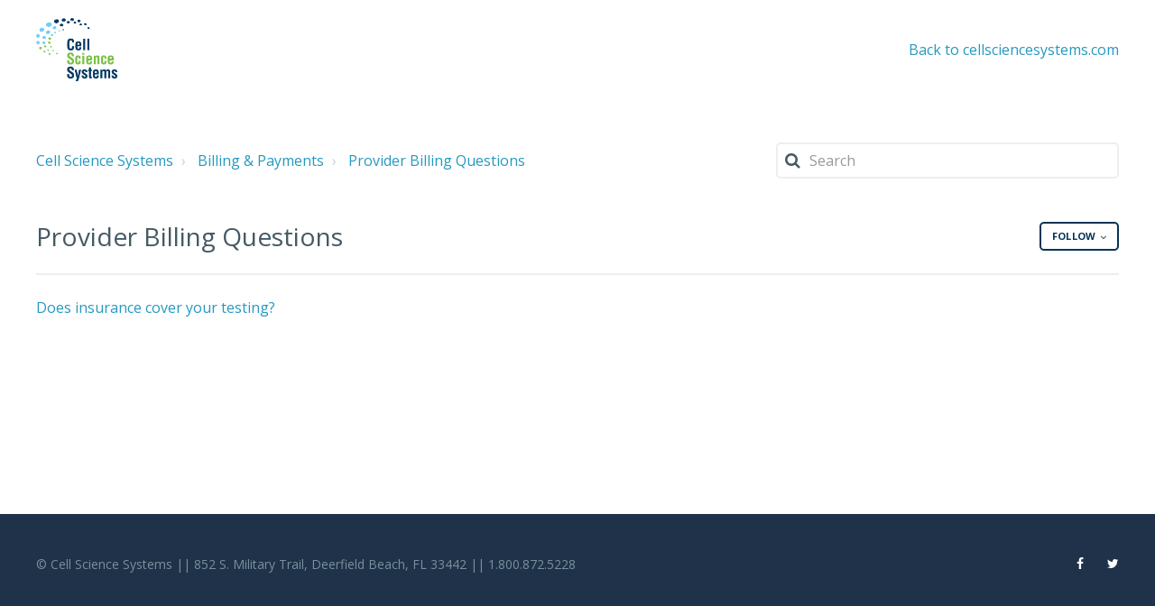

--- FILE ---
content_type: text/html; charset=utf-8
request_url: https://help.cellsciencesystems.com/hc/en-us/sections/115000226687-Provider-Billing-Questions
body_size: 3450
content:
<!DOCTYPE html>
<html dir="ltr" lang="en-US">
<head>
  <meta charset="utf-8" />
  <!-- v26831 -->


  <title>Provider Billing Questions &ndash; Cell Science Systems</title>

  <meta name="csrf-param" content="authenticity_token">
<meta name="csrf-token" content="">

  <link rel="canonical" href="https://help.cellsciencesystems.com/hc/en-us/sections/115000226687-Provider-Billing-Questions">
<link rel="alternate" hreflang="en-us" href="https://help.cellsciencesystems.com/hc/en-us/sections/115000226687-Provider-Billing-Questions">
<link rel="alternate" hreflang="x-default" href="https://help.cellsciencesystems.com/hc/en-us/sections/115000226687-Provider-Billing-Questions">

  <link rel="stylesheet" href="//static.zdassets.com/hc/assets/application-f34d73e002337ab267a13449ad9d7955.css" media="all" id="stylesheet" />
    <!-- Entypo pictograms by Daniel Bruce — www.entypo.com -->
    <link rel="stylesheet" href="//static.zdassets.com/hc/assets/theming_v1_support-e05586b61178dcde2a13a3d323525a18.css" media="all" />
  <link rel="stylesheet" type="text/css" href="/hc/theming_assets/1297760/3129368/style.css?digest=27277784563725">

  <link rel="icon" type="image/x-icon" href="/hc/theming_assets/01HZHAADWH91XQQ92S4F9B7TYK">

    <script src="//static.zdassets.com/hc/assets/jquery-ed472032c65bb4295993684c673d706a.js"></script>
    

  <meta name="viewport" content="width=device-width, initial-scale=1.0" />
<link rel="stylesheet" href="https://fonts.googleapis.com/css?family=Open+Sans:400,400italic,600,600italic,700,700italic,300,300italic"  type="text/css" />
<link rel="stylesheet" href="//maxcdn.bootstrapcdn.com/font-awesome/4.7.0/css/font-awesome.min.css" />
<link rel="stylesheet" href="//cdn.jsdelivr.net/highlight.js/9.10.0/styles/github.min.css" />
<link rel="stylesheet" href="//cdn.jsdelivr.net/jquery.magnific-popup/1.0.0/magnific-popup.css" />
<style>
.hero-bg {
  background-image: url(/hc/theming_assets/01HZHAAD1E450PPGS52AJW7XBJ);
}
</style>
<script src="//cdn.jsdelivr.net/jquery.magnific-popup/1.0.0/jquery.magnific-popup.min.js"></script>
<script src="//cdn.jsdelivr.net/highlight.js/9.10.0/highlight.min.js"></script>

  <script type="text/javascript" src="/hc/theming_assets/1297760/3129368/script.js?digest=27277784563725"></script>
</head>
<body class="">
  
  
  

  <div class="layout">
  <header class="topbar container" data-topbar>
    <div class="container-inner">
      <div class="topbar__inner">
        <div class="topbar__col clearfix">
          <div class="logo-wrapper">
            <div class="logo">
              <a title="Home" href="/hc/en-us">
                <img src="/hc/theming_assets/01HZHAADRGAPGVCBD1F6HQFW0H" alt="Logo">
              </a> 
            </div>
          </div>
          <button type="button" role="button" aria-label="Toggle Navigation" class="lines-button x" data-toggle-menu> <span class="lines"></span> </button>
        </div>
        <div class="topbar__col topbar__menu">
          <div class="topbar__collapse" data-menu>
            <div class="topbar__controls">
               
                                          <a href="https://cellsciencesystems.com/">Back to cellsciencesystems.com</a>
              <a class="btn btn--topbar submit-a-request" href="/hc/en-us/requests/new">Submit a request</a> 
                <a class="login" data-auth-action="signin" role="button" rel="nofollow" title="Opens a dialog" href="https://cellsciencesystems.zendesk.com/access?brand_id=3129368&amp;return_to=https%3A%2F%2Fhelp.cellsciencesystems.com%2Fhc%2Fen-us%2Fsections%2F115000226687-Provider-Billing-Questions&amp;locale=en-us">Sign in</a>



            </div>
          </div>
        </div>
      </div>
    </div>
  </header>
  

  <main role="main">
    <div class="container section-page">
  <div class="container-inner">
    <div class="row clearfix">
  <div class="column column--sm-8">
    <ol class="breadcrumbs">
  
    <li title="Cell Science Systems">
      
        <a href="/hc/en-us">Cell Science Systems</a>
      
    </li>
  
    <li title="Billing &amp; Payments">
      
        <a href="/hc/en-us/categories/115000037048-Billing-Payments">Billing &amp; Payments</a>
      
    </li>
  
    <li title="Provider Billing Questions">
      
        <a href="/hc/en-us/sections/115000226687-Provider-Billing-Questions">Provider Billing Questions</a>
      
    </li>
  
</ol>

  </div>
  <div class="column column--sm-4">
    <div class="search-box search-box--small">
      <form role="search" class="search" data-search="" data-instant="true" autocomplete="off" action="/hc/en-us/search" accept-charset="UTF-8" method="get"><input type="hidden" name="utf8" value="&#x2713;" autocomplete="off" /><input type="search" name="query" id="query" placeholder="Search" autocomplete="off" aria-label="Search" /></form>
    </div>
  </div>
</div>


    <div class="page-header page-header--with-border">
      <div class="section-header">
        <div class="section-header__col section-header__col--main">
          <h1 class="h2 section-title">
            
            Provider Billing Questions
          </h1>

          
        </div>
        <div class="section-header__col section-header__col--button">
          <div class="section-subscribe dropdown" aria-haspopup="true">
  <a class="dropdown-toggle" role="button" data-auth-action="signin" aria-selected="false" title="Opens a sign-in dialog" href="#">Follow</a>
  <span class="dropdown-menu" role="menu" aria-expanded="false">
      <a rel="nofollow" role="menuitem" aria-selected="false" data-method="post" href="/hc/en-us/sections/115000226687-Provider-Billing-Questions/subscription.html?subscribe_to_grandchildren=false">New articles</a>
      <a rel="nofollow" role="menuitem" aria-selected="false" data-method="post" href="/hc/en-us/sections/115000226687-Provider-Billing-Questions/subscription.html?subscribe_to_grandchildren=true">New articles and comments</a>
  </span>
</div>

        </div>
      </div>
    </div>

    
      <ul class="article-list">
        
          <li class="article-list-item " >
  
  <a class="article-list-item__link" href="/hc/en-us/articles/115000775127-Does-insurance-cover-your-testing">Does insurance cover your testing?</a>
</li>
        
      </ul>
    


    
  </div>
</div>

  </main>

  </div>
<!-- /.layout -->
<footer class="footer container">
  <div class="container-inner footer__inner">
    <div class="footer__col copyright">
      <p>&copy; Cell Science Systems   ||  852 S. Military Trail, Deerfield Beach, FL 33442 || 1.800.872.5228</p> 
    </div>
    <div class="footer__col footer__col--social-links">
      <a href="https://www.facebook.com/cellsciencesys/" target="_blank" class="footer-social-link fa fa-facebook"></a>
      <a href="https://twitter.com/cellsciencesys" target="_blank" class="footer-social-link fa fa-twitter"></a>
    </div>
  </div>
</footer>
<a href="#" class="scroll-to-top fa fa-angle-up" data-scroll-to-top></a>



  <!-- / -->

  
  <script src="//static.zdassets.com/hc/assets/en-us.f90506476acd6ed8bfc8.js"></script>
  

  <script type="text/javascript">
  /*

    Greetings sourcecode lurker!

    This is for internal Zendesk and legacy usage,
    we don't support or guarantee any of these values
    so please don't build stuff on top of them.

  */

  HelpCenter = {};
  HelpCenter.account = {"subdomain":"cellsciencesystems","environment":"production","name":"Cell Science Systems"};
  HelpCenter.user = {"identifier":"da39a3ee5e6b4b0d3255bfef95601890afd80709","email":null,"name":"","role":"anonymous","avatar_url":"https://assets.zendesk.com/hc/assets/default_avatar.png","is_admin":false,"organizations":[],"groups":[]};
  HelpCenter.internal = {"asset_url":"//static.zdassets.com/hc/assets/","web_widget_asset_composer_url":"https://static.zdassets.com/ekr/snippet.js","current_session":{"locale":"en-us","csrf_token":null,"shared_csrf_token":null},"usage_tracking":{"event":"section_viewed","data":"[base64]","url":"https://help.cellsciencesystems.com/hc/activity"},"current_record_id":null,"current_record_url":null,"current_record_title":null,"current_text_direction":"ltr","current_brand_id":3129368,"current_brand_name":"Cell Science Systems","current_brand_url":"https://cellsciencesystems.zendesk.com","current_brand_active":true,"current_path":"/hc/en-us/sections/115000226687-Provider-Billing-Questions","show_autocomplete_breadcrumbs":true,"user_info_changing_enabled":false,"has_user_profiles_enabled":false,"has_end_user_attachments":true,"user_aliases_enabled":false,"has_anonymous_kb_voting":true,"has_multi_language_help_center":false,"show_at_mentions":false,"embeddables_config":{"embeddables_web_widget":false,"embeddables_help_center_auth_enabled":false,"embeddables_connect_ipms":false},"answer_bot_subdomain":"static","gather_plan_state":"subscribed","has_article_verification":false,"has_gather":true,"has_ckeditor":false,"has_community_enabled":false,"has_community_badges":false,"has_community_post_content_tagging":false,"has_gather_content_tags":false,"has_guide_content_tags":true,"has_user_segments":true,"has_answer_bot_web_form_enabled":false,"has_garden_modals":false,"theming_cookie_key":"hc-da39a3ee5e6b4b0d3255bfef95601890afd80709-2-preview","is_preview":false,"has_search_settings_in_plan":true,"theming_api_version":1,"theming_settings":{"color_1":"#063454","color_2":"#ffffff","color_3":"#000000","color_4":"#2599bf","color_5":"#ffffff","font_1":"-apple-system, BlinkMacSystemFont, 'Segoe UI', Helvetica, Arial, sans-serif","font_2":"-apple-system, BlinkMacSystemFont, 'Segoe UI', Helvetica, Arial, sans-serif","logo":"/hc/theming_assets/01HZHAADRGAPGVCBD1F6HQFW0H","favicon":"/hc/theming_assets/01HZHAADWH91XQQ92S4F9B7TYK","homepage_background_image":"/hc/theming_assets/01HZHAAEAQXF62TENM5YTV0CD1","community_background_image":"/hc/theming_assets/01HZHAAEPNTWE9CTV9DBFAC6KB","community_image":"/hc/theming_assets/01HZHAAF34YWG4PJDN0W1NZ270"},"has_pci_credit_card_custom_field":false,"help_center_restricted":false,"is_assuming_someone_else":false,"flash_messages":[],"user_photo_editing_enabled":true,"user_preferred_locale":"en-us","base_locale":"en-us","login_url":"https://cellsciencesystems.zendesk.com/access?brand_id=3129368\u0026return_to=https%3A%2F%2Fhelp.cellsciencesystems.com%2Fhc%2Fen-us%2Fsections%2F115000226687-Provider-Billing-Questions","has_alternate_templates":false,"has_custom_statuses_enabled":true,"has_hc_generative_answers_setting_enabled":true,"has_generative_search_with_zgpt_enabled":false,"has_suggested_initial_questions_enabled":false,"has_guide_service_catalog":false,"has_service_catalog_search_poc":false,"has_service_catalog_itam":false,"has_csat_reverse_2_scale_in_mobile":false,"has_knowledge_navigation":false,"has_unified_navigation":false,"has_csat_bet365_branding":false,"version":"v26831","dev_mode":false};
</script>

  
  <script src="//static.zdassets.com/hc/assets/moment-3b62525bdab669b7b17d1a9d8b5d46b4.js"></script>
  <script src="//static.zdassets.com/hc/assets/hc_enduser-2a5c7d395cc5df83aeb04ab184a4dcef.js"></script>
  
  
</body>
</html>

--- FILE ---
content_type: text/css; charset=utf-8
request_url: https://help.cellsciencesystems.com/hc/theming_assets/1297760/3129368/style.css?digest=27277784563725
body_size: 17162
content:
@charset "UTF-8";

html {
  font-family: sans-serif;
  -ms-text-size-adjust: 100%;
  -webkit-text-size-adjust: 100%;
}

body {
  margin: 0;
}

article,
aside,
details,
figcaption,
figure,
footer,
header,
hgroup,
main,
menu,
nav,
section,
summary {
  display: block;
}

audio,
canvas,
progress,
video {
  display: inline-block;
  vertical-align: baseline;
}

audio:not([controls]) {
  display: none;
  height: 0;
}

[hidden],
template {
  display: none;
}

a {
  background-color: transparent;
}

a:active,
a:hover {
  outline: 0;
}

abbr[title] {
  border-bottom: 1px dotted;
}

b,
strong {
  font-weight: bold;
}

dfn {
  font-style: italic;
}

h1 {
  font-size: 2em;
  margin: 0.67em 0;
}

mark {
  background: #ff0;
  color: #000;
}

small {
  font-size: 80%;
}

sub,
sup {
  font-size: 75%;
  line-height: 0;
  position: relative;
  vertical-align: baseline;
}

sup {
  top: -0.5em;
}

sub {
  bottom: -0.25em;
}

img {
  border: 0;
}

svg:not(:root) {
  overflow: hidden;
}

figure {
  margin: 1em 40px;
}

hr {
  box-sizing: content-box;
  height: 0;
}

pre {
  overflow: auto;
}

code,
kbd,
pre,
samp {
  font-family: monospace, monospace;
  font-size: 1em;
}

button,
input,
optgroup,
select,
textarea {
  color: inherit;
  font: inherit;
  margin: 0;
}

button {
  overflow: visible;
}

button,
select {
  text-transform: none;
}

button,
html input[type="button"],
input[type="reset"],
input[type="submit"] {
  -webkit-appearance: button;
  cursor: pointer;
}

button[disabled],
html input[disabled] {
  cursor: default;
}

button::-moz-focus-inner,
input::-moz-focus-inner {
  border: 0;
  padding: 0;
}

input {
  line-height: normal;
}

input[type="checkbox"],
input[type="radio"] {
  box-sizing: border-box;
  padding: 0;
}

input[type="number"]::-webkit-inner-spin-button,
input[type="number"]::-webkit-outer-spin-button {
  height: auto;
}

input[type="search"] {
  -webkit-appearance: textfield;
  box-sizing: content-box;
}

input[type="search"]::-webkit-search-cancel-button,
input[type="search"]::-webkit-search-decoration {
  -webkit-appearance: none;
}

fieldset {
  border: 1px solid #c0c0c0;
  margin: 0 2px;
  padding: 0.35em 0.625em 0.75em;
}

legend {
  border: 0;
  padding: 0;
}

textarea {
  overflow: auto;
}

optgroup {
  font-weight: bold;
}

table {
  border-collapse: collapse;
  border-spacing: 0;
}

td,
th {
  padding: 0;
}

*, *:before, *:after {
  box-sizing: border-box;
}

html,
body {
  height: 100%;
}

html {
  font-size: 10px;
  -webkit-tap-highlight-color: transparent;
}

body {
  font-family: "Open Sans", sans-serif;
  font-size: 16px;
  line-height: 1.5;
  color: #455a64;
  background-color: #fff;
  text-rendering: optimizeLegibility;
  -webkit-font-smoothing: antialiased;
}

input,
button,
select,
textarea {
  font-family: inherit;
  font-size: inherit;
  line-height: inherit;
}

a {
  color: #2599bf;
  text-decoration: none;
}

a:hover, a:focus {
  color: #19667f;
  text-decoration: none;
}

a.disabled {
  color: #818a91;
  cursor: default;
}

figure {
  margin: 0;
}

img {
  max-width: 100%;
  height: auto;
  vertical-align: middle;
}

hr {
  display: block;
  height: 1px;
  border: 0;
  border-top: 1px solid #eceeef;
  margin: 1em 0;
  padding: 0;
}

audio,
canvas,
iframe,
img,
svg,
video {
  vertical-align: middle;
}

h1,
h2,
h3,
h4,
h5,
h6,
.h1,
.h2,
.h3,
.h4,
.h5,
.h6 {
  font-family: inherit;
  font-weight: 400;
  line-height: 1.2;
  color: inherit;
}

h1,
h2,
h3,
h4,
h5,
h6,
.h1,
.h2,
.h3,
.h4,
.h5,
.h6,
p,
ul,
ol {
  margin: 0 0 24px;
}

h1,
.h1 {
  font-size: 40px;
}

h2,
.h2 {
  font-size: 28px;
}

h3,
.h3 {
  font-size: 24px;
}

h4,
.h4 {
  font-size: 20px;
}

h5,
.h5 {
  font-size: 18px;
}

h6,
.h6 {
  font-size: 16px;
}

b,
strong {
  font-weight: 600;
}

small,
.small {
  font-size: 80%;
  font-weight: normal;
  line-height: 1;
}

dl {
  margin-top: 0;
  margin-bottom: 24px;
}

dt,
dd {
  line-height: 1.5;
  margin-bottom: 12px;
}

dt {
  font-weight: bold;
}

dd {
  margin-left: 0;
}

.dl-horizontal:before, .dl-horizontal:after {
  display: table;
  content: "";
}

.dl-horizontal:after {
  clear: both;
}

.dl-horizontal dt {
  overflow: hidden;
  text-overflow: ellipsis;
  white-space: nowrap;
}

@media (min-width: 768px) {
  .dl-horizontal dt {
    width: 30%;
    float: left;
    clear: both;
    padding-right: 15px;
  }
}

@media (min-width: 768px) {
  .dl-horizontal dd {
    width: 70%;
    float: right;
  }
}

abbr[title],
abbr[data-original-title] {
  cursor: help;
  border-bottom: 1px dotted #818a91;
}

blockquote {
  font-style: italic;
  font-family: Georgia, "Times New Roman", Times, serif;
  background-color: #f7f7f9;
  padding: 12px 24px;
  margin: 0 0 24px;
  border-left: 5px solid #eceeef;
}

blockquote.is-colored {
  border-left: 5px solid #063454;
}

blockquote p:last-child,
blockquote ul:last-child,
blockquote ol:last-child {
  margin-bottom: 0;
}

code {
  border-radius: 5px !important;
  padding: 20px !important;
}

address {
  margin-bottom: 24px;
  font-style: normal;
  line-height: 1.5;
}

.clearfix:before, .clearfix:after {
  display: table;
  content: "";
}

.clearfix:after {
  clear: both;
}

.sr-only {
  position: absolute;
  width: 1px;
  height: 1px;
  margin: -1px;
  padding: 0;
  overflow: hidden;
  clip: rect(0, 0, 0, 0);
  border: 0;
}

.list-unstyled {
  list-style: none;
  padding-left: 0;
}

.is-hidden,
.hidden {
  display: none !important;
}

select,
textarea,
input[type="text"],
input[type="password"],
input[type="datetime"],
input[type="datetime-local"],
input[type="date"],
input[type="month"],
input[type="time"],
input[type="week"],
input[type="number"],
input[type="email"],
input[type="url"],
input[type="search"],
input[type="tel"],
input[type="color"],
.nesty-input {
  display: block;
  width: 100%;
  height: auto;
  padding: 6px 12px;
  font-size: 16px;
  line-height: 1.5;
  color: #55595c;
  background-color: #fff;
  background-image: none;
  border: 2px solid #eceeef;
  border-radius: 5px;
  transition: border-color ease-in-out 0.15s, box-shadow ease-in-out 0.15s;
  background-clip: padding-box;
}

select:focus,
textarea:focus,
input[type="text"]:focus,
input[type="password"]:focus,
input[type="datetime"]:focus,
input[type="datetime-local"]:focus,
input[type="date"]:focus,
input[type="month"]:focus,
input[type="time"]:focus,
input[type="week"]:focus,
input[type="number"]:focus,
input[type="email"]:focus,
input[type="url"]:focus,
input[type="search"]:focus,
input[type="tel"]:focus,
input[type="color"]:focus,
.nesty-input:focus {
  border-color: #9ed5e7;
  outline: 0;
}

select::-moz-placeholder,
textarea::-moz-placeholder,
input[type="text"]::-moz-placeholder,
input[type="password"]::-moz-placeholder,
input[type="datetime"]::-moz-placeholder,
input[type="datetime-local"]::-moz-placeholder,
input[type="date"]::-moz-placeholder,
input[type="month"]::-moz-placeholder,
input[type="time"]::-moz-placeholder,
input[type="week"]::-moz-placeholder,
input[type="number"]::-moz-placeholder,
input[type="email"]::-moz-placeholder,
input[type="url"]::-moz-placeholder,
input[type="search"]::-moz-placeholder,
input[type="tel"]::-moz-placeholder,
input[type="color"]::-moz-placeholder,
.nesty-input::-moz-placeholder {
  color: #999;
  opacity: 1;
}

select:-ms-input-placeholder,
textarea:-ms-input-placeholder,
input[type="text"]:-ms-input-placeholder,
input[type="password"]:-ms-input-placeholder,
input[type="datetime"]:-ms-input-placeholder,
input[type="datetime-local"]:-ms-input-placeholder,
input[type="date"]:-ms-input-placeholder,
input[type="month"]:-ms-input-placeholder,
input[type="time"]:-ms-input-placeholder,
input[type="week"]:-ms-input-placeholder,
input[type="number"]:-ms-input-placeholder,
input[type="email"]:-ms-input-placeholder,
input[type="url"]:-ms-input-placeholder,
input[type="search"]:-ms-input-placeholder,
input[type="tel"]:-ms-input-placeholder,
input[type="color"]:-ms-input-placeholder,
.nesty-input:-ms-input-placeholder {
  color: #999;
}

select::-webkit-input-placeholder,
textarea::-webkit-input-placeholder,
input[type="text"]::-webkit-input-placeholder,
input[type="password"]::-webkit-input-placeholder,
input[type="datetime"]::-webkit-input-placeholder,
input[type="datetime-local"]::-webkit-input-placeholder,
input[type="date"]::-webkit-input-placeholder,
input[type="month"]::-webkit-input-placeholder,
input[type="time"]::-webkit-input-placeholder,
input[type="week"]::-webkit-input-placeholder,
input[type="number"]::-webkit-input-placeholder,
input[type="email"]::-webkit-input-placeholder,
input[type="url"]::-webkit-input-placeholder,
input[type="search"]::-webkit-input-placeholder,
input[type="tel"]::-webkit-input-placeholder,
input[type="color"]::-webkit-input-placeholder,
.nesty-input::-webkit-input-placeholder {
  color: #999;
}

fieldset {
  padding: 0;
  margin: 0;
  border: 0;
  min-width: 0;
}

legend {
  display: block;
  width: 100%;
  padding: 0;
  margin-bottom: 24px;
  font-size: 24px;
  line-height: inherit;
  color: #373a3c;
  border: 0;
  border-bottom: 1px solid #e5e5e5;
}

label {
  display: inline-block;
  max-width: 100%;
  margin-bottom: 12px;
  font-weight: 600;
}

input[type="search"] {
  box-sizing: border-box;
}

input[type="radio"],
input[type="checkbox"] {
  margin: 4px 0 0;
  margin-top: 1px \9;
  line-height: normal;
}

input[type="file"] {
  display: block;
}

input[type="range"] {
  display: block;
  width: 100%;
}

select[multiple],
select[size] {
  height: auto;
}

input[type="file"]:focus,
input[type="radio"]:focus,
input[type="checkbox"]:focus {
  outline: thin dotted;
  outline: 5px auto -webkit-focus-ring-color;
  outline-offset: -2px;
}

output {
  display: block;
  padding-top: 7px;
  font-size: 16px;
  line-height: 1.5;
  color: #55595c;
}

select {
  height: 38px;
}

textarea {
  resize: vertical;
  height: 114px;
}

input[type="search"] {
  -webkit-appearance: none;
}

@media screen and (-webkit-min-device-pixel-ratio: 0) {
  input[type="date"],
  input[type="time"],
  input[type="datetime-local"],
  input[type="month"] {
    line-height: 38px;
  }
}

.form-field {
  margin-bottom: 24px;
}

.form-field.required > label:after {
  content: "*";
  color: #ff5252;
  margin-left: 2px;
}

.form-field.boolean {
  position: relative;
  padding-left: 20px;
}

.form-field.boolean input[type="checkbox"] {
  position: absolute;
  left: 0;
}

.form-field.boolean label {
  min-height: 24px;
  margin-bottom: 0;
  cursor: pointer;
}

input[type="radio"][disabled], input[type="radio"].disabled,
fieldset[disabled] input[type="radio"],
input[type="checkbox"][disabled],
input[type="checkbox"].disabled,
fieldset[disabled]
input[type="checkbox"] {
  cursor: not-allowed;
}

.help-block, .form-field p {
  font-size: 90%;
  display: block;
  margin-top: 10px;
  margin-bottom: 15px;
  color: #819ba8;
}

.btn, input[type="submit"], [role="button"], .lines-button, .satisfaction-box input[type=radio] ~ label, .satisfaction-box .satisfaction-submit, .topbar .login, .community-recent-activity .recent-activity-controls a {
  display: inline-block;
  margin-bottom: 0;
  font-weight: 700;
  text-transform: uppercase;
  text-align: center;
  vertical-align: middle;
  -ms-touch-action: manipulation;
      touch-action: manipulation;
  cursor: pointer;
  background-image: none;
  border: 2px solid transparent;
  white-space: nowrap;
  letter-spacing: 0.1px;
  padding: 6px 12px 6px 12px;
  font-size: 11px;
  line-height: 1.5;
  border-radius: 5px;
  -webkit-user-select: none;
     -moz-user-select: none;
      -ms-user-select: none;
          user-select: none;
  transition: all 0.3s ease;
}

.btn:focus, input[type="submit"]:focus, [role="button"]:focus, .lines-button:focus, .satisfaction-box input[type=radio] ~ label:focus, .satisfaction-box .satisfaction-submit:focus, .topbar .login:focus, .community-recent-activity .recent-activity-controls a:focus, .btn:active:focus, input[type="submit"]:active:focus, [role="button"]:active:focus, .lines-button:active:focus, .satisfaction-box input[type=radio] ~ label:active:focus, .satisfaction-box .satisfaction-submit:active:focus, .topbar .login:active:focus, .community-recent-activity .recent-activity-controls a:active:focus {
  outline: thin dotted;
  outline: 5px auto -webkit-focus-ring-color;
  outline-offset: -2px;
}

.btn:hover, input[type="submit"]:hover, [role="button"]:hover, .lines-button:hover, .satisfaction-box input[type=radio] ~ label:hover, .satisfaction-box .satisfaction-submit:hover, .topbar .login:hover, .community-recent-activity .recent-activity-controls a:hover, .btn:focus, input[type="submit"]:focus, [role="button"]:focus, .lines-button:focus, .satisfaction-box input[type=radio] ~ label:focus, .satisfaction-box .satisfaction-submit:focus, .topbar .login:focus, .community-recent-activity .recent-activity-controls a:focus {
  color: #063454;
  text-decoration: none;
}

.btn:active, input[type="submit"]:active, [role="button"]:active, .lines-button:active, .satisfaction-box input[type=radio] ~ label:active, .satisfaction-box .satisfaction-submit:active, .topbar .login:active, .community-recent-activity .recent-activity-controls a:active {
  outline: none;
  box-shadow: inset 0 3px 5px rgba(0, 0, 0, 0.125);
}

.btn--default {
  color: #063454;
  background-color: transparent;
  border-color: #063454;
}

.btn--default:hover, .btn--default:focus, .btn--default:active {
  color: #02111b;
  background-color: transparent;
  border-color: #02111b;
}

.btn--default:active {
  background-image: none;
}

.btn--primary {
  color: #fff;
  background-color: #063454;
  border-color: #063454;
}

.btn--primary:hover, .btn--primary:focus, .btn--primary:active {
  color: #e0e0e0;
  background-color: #031724;
  border-color: #02111b;
}

.btn--primary:active {
  background-image: none;
}

.btn--success {
  color: #fff;
  background-color: #61b8d5;
  border-color: #61b8d5;
}

.btn--success:hover, .btn--success:focus, .btn--success:active {
  color: #e0e0e0;
  background-color: #39a6ca;
  border-color: #34a0c5;
}

.btn--success:active {
  background-image: none;
}

.btn--success:hover {
  background-color: #063454 !important;
  border-color: #063454 !important;
  color: #fff !important;
}

.btn--warning {
  color: #fad782;
  background-color: transparent;
  border-color: #f9cf69;
}

.btn--warning:hover, .btn--warning:focus, .btn--warning:active {
  color: #f8c447;
  background-color: transparent;
  border-color: #f7bc2f;
}

.btn--warning:active {
  background-image: none;
}

.btn--danger {
  color: #fff;
  background-color: #ff5252;
  border-color: #ff3939;
}

.btn--danger:hover, .btn--danger:focus, .btn--danger:active {
  color: #e0e0e0;
  background-color: #ff1f1f;
  border-color: #fa0000;
}

.btn--danger:active {
  background-image: none;
}

.btn--topbar {
  color: #fff;
  background-color: #61b8d5;
  border-color: #61b8d5;
  border-radius: 5px;
}

.btn--topbar:hover, .btn--topbar:focus, .btn--topbar:active {
  color: #e0e0e0;
  background-color: #39a6ca;
  border-color: #34a0c5;
}

.btn--topbar:active {
  background-image: none;
}

input[type="submit"] {
  color: #fff;
  background-color: #61b8d5;
  border-color: #61b8d5;
}

input[type="submit"]:hover, input[type="submit"]:focus, input[type="submit"]:active {
  color: #e0e0e0;
  background-color: #39a6ca;
  border-color: #34a0c5;
}

input[type="submit"]:active {
  background-image: none;
}

[role="button"] {
  color: #063454;
  background-color: transparent;
  border-color: #063454;
}

[role="button"]:hover, [role="button"]:focus, [role="button"]:active {
  color: #02111b;
  background-color: transparent;
  border-color: #02111b;
}

[role="button"]:active {
  background-image: none;
}

[role="button"]:active:focus {
  outline: none;
}

.comment-form input[type="submit"] {
  margin-top: 15px;
}

.container {
  padding-right: 15px;
  padding-left: 15px;
}

@media (min-width: 768px) {
  .container {
    padding-right: 30px;
    padding-left: 30px;
  }
}

.container-inner {
  max-width: 1200px;
  margin: 0 auto;
}

table {
  background-color: transparent;
}

caption {
  padding-top: 12px;
  padding-bottom: 12px;
  color: #818a91;
  text-align: left;
}

th {
  text-align: left;
}

.table {
  width: 100%;
  max-width: 100%;
  margin-bottom: 24px;
}

.table th,
.table td {
  padding: 12px;
  vertical-align: top;
}

.table td {
  border-top: 1px solid #ddd;
}

.table thead th {
  vertical-align: bottom;
}

.table tbody + tbody {
  border-top: 1px solid #ddd;
}

.table .table {
  background-color: #fff;
}

.table--color-header th {
  background-color: #063454;
  color: #fff;
}

.table--striped th,
.table--striped td,
.table--striped thead th {
  border-color: #fff;
}

.table--striped tbody tr:nth-child(odd) {
  background-color: #eceeef;
  color: inherit;
}

.table--hover tbody tr:hover {
  background-color: #eceeef;
  color: inherit;
}

.table--bordered {
  border: 1px solid #d3d6d8;
}

.table--bordered td,
.table--bordered th {
  border-left: 1px solid #d3d6d8;
}

.table-responsive {
  min-height: 0.01%;
  overflow-x: auto;
}

@media screen and (max-width: 767px) {
  .table-responsive {
    width: 100%;
    margin-bottom: 18px;
    overflow-y: hidden;
    -ms-overflow-style: -ms-autohiding-scrollbar;
    border: 1px solid #ddd;
  }
  .table-responsive > .table {
    margin-bottom: 0;
  }
  .table-responsive > .table > thead > tr > th,
  .table-responsive > .table > thead > tr > td,
  .table-responsive > .table > tbody > tr > th,
  .table-responsive > .table > tbody > tr > td,
  .table-responsive > .table > tfoot > tr > th,
  .table-responsive > .table > tfoot > tr > td {
    white-space: nowrap;
  }
}

.row {
  margin-left: -15px;
  margin-right: -15px;
}

.column {
  float: left;
  width: 100%;
  position: relative;
  min-height: 1px;
  padding-left: 15px;
  padding-right: 15px;
}

.column--xs-1 {
  width: 8.33333%;
}

.column--xs-2 {
  width: 16.66667%;
}

.column--xs-3 {
  width: 25%;
}

.column--xs-4 {
  width: 33.33333%;
}

.column--xs-5 {
  width: 41.66667%;
}

.column--xs-6 {
  width: 50%;
}

.column--xs-7 {
  width: 58.33333%;
}

.column--xs-8 {
  width: 66.66667%;
}

.column--xs-9 {
  width: 75%;
}

.column--xs-10 {
  width: 83.33333%;
}

.column--xs-11 {
  width: 91.66667%;
}

.column--xs-12 {
  width: 100%;
}

.column--xs-pull-0 {
  right: auto;
}

.column--xs-pull-1 {
  right: 8.33333%;
}

.column--xs-pull-2 {
  right: 16.66667%;
}

.column--xs-pull-3 {
  right: 25%;
}

.column--xs-pull-4 {
  right: 33.33333%;
}

.column--xs-pull-5 {
  right: 41.66667%;
}

.column--xs-pull-6 {
  right: 50%;
}

.column--xs-pull-7 {
  right: 58.33333%;
}

.column--xs-pull-8 {
  right: 66.66667%;
}

.column--xs-pull-9 {
  right: 75%;
}

.column--xs-pull-10 {
  right: 83.33333%;
}

.column--xs-pull-11 {
  right: 91.66667%;
}

.column--xs-pull-12 {
  right: 100%;
}

.column--xs-push-0 {
  left: auto;
}

.column--xs-push-1 {
  left: 8.33333%;
}

.column--xs-push-2 {
  left: 16.66667%;
}

.column--xs-push-3 {
  left: 25%;
}

.column--xs-push-4 {
  left: 33.33333%;
}

.column--xs-push-5 {
  left: 41.66667%;
}

.column--xs-push-6 {
  left: 50%;
}

.column--xs-push-7 {
  left: 58.33333%;
}

.column--xs-push-8 {
  left: 66.66667%;
}

.column--xs-push-9 {
  left: 75%;
}

.column--xs-push-10 {
  left: 83.33333%;
}

.column--xs-push-11 {
  left: 91.66667%;
}

.column--xs-push-12 {
  left: 100%;
}

.column--xs-offset-0 {
  margin-left: 0%;
}

.column--xs-offset-1 {
  margin-left: 8.33333%;
}

.column--xs-offset-2 {
  margin-left: 16.66667%;
}

.column--xs-offset-3 {
  margin-left: 25%;
}

.column--xs-offset-4 {
  margin-left: 33.33333%;
}

.column--xs-offset-5 {
  margin-left: 41.66667%;
}

.column--xs-offset-6 {
  margin-left: 50%;
}

.column--xs-offset-7 {
  margin-left: 58.33333%;
}

.column--xs-offset-8 {
  margin-left: 66.66667%;
}

.column--xs-offset-9 {
  margin-left: 75%;
}

.column--xs-offset-10 {
  margin-left: 83.33333%;
}

.column--xs-offset-11 {
  margin-left: 91.66667%;
}

.column--xs-offset-12 {
  margin-left: 100%;
}

@media (min-width: 768px) {
  .column--sm-1 {
    width: 8.33333%;
  }
  .column--sm-2 {
    width: 16.66667%;
  }
  .column--sm-3 {
    width: 25%;
  }
  .column--sm-4 {
    width: 33.33333%;
  }
  .column--sm-5 {
    width: 41.66667%;
  }
  .column--sm-6 {
    width: 50%;
  }
  .column--sm-7 {
    width: 58.33333%;
  }
  .column--sm-8 {
    width: 66.66667%;
  }
  .column--sm-9 {
    width: 75%;
  }
  .column--sm-10 {
    width: 83.33333%;
  }
  .column--sm-11 {
    width: 91.66667%;
  }
  .column--sm-12 {
    width: 100%;
  }
  .column--sm-pull-0 {
    right: auto;
  }
  .column--sm-pull-1 {
    right: 8.33333%;
  }
  .column--sm-pull-2 {
    right: 16.66667%;
  }
  .column--sm-pull-3 {
    right: 25%;
  }
  .column--sm-pull-4 {
    right: 33.33333%;
  }
  .column--sm-pull-5 {
    right: 41.66667%;
  }
  .column--sm-pull-6 {
    right: 50%;
  }
  .column--sm-pull-7 {
    right: 58.33333%;
  }
  .column--sm-pull-8 {
    right: 66.66667%;
  }
  .column--sm-pull-9 {
    right: 75%;
  }
  .column--sm-pull-10 {
    right: 83.33333%;
  }
  .column--sm-pull-11 {
    right: 91.66667%;
  }
  .column--sm-pull-12 {
    right: 100%;
  }
  .column--sm-push-0 {
    left: auto;
  }
  .column--sm-push-1 {
    left: 8.33333%;
  }
  .column--sm-push-2 {
    left: 16.66667%;
  }
  .column--sm-push-3 {
    left: 25%;
  }
  .column--sm-push-4 {
    left: 33.33333%;
  }
  .column--sm-push-5 {
    left: 41.66667%;
  }
  .column--sm-push-6 {
    left: 50%;
  }
  .column--sm-push-7 {
    left: 58.33333%;
  }
  .column--sm-push-8 {
    left: 66.66667%;
  }
  .column--sm-push-9 {
    left: 75%;
  }
  .column--sm-push-10 {
    left: 83.33333%;
  }
  .column--sm-push-11 {
    left: 91.66667%;
  }
  .column--sm-push-12 {
    left: 100%;
  }
  .column--sm-offset-0 {
    margin-left: 0%;
  }
  .column--sm-offset-1 {
    margin-left: 8.33333%;
  }
  .column--sm-offset-2 {
    margin-left: 16.66667%;
  }
  .column--sm-offset-3 {
    margin-left: 25%;
  }
  .column--sm-offset-4 {
    margin-left: 33.33333%;
  }
  .column--sm-offset-5 {
    margin-left: 41.66667%;
  }
  .column--sm-offset-6 {
    margin-left: 50%;
  }
  .column--sm-offset-7 {
    margin-left: 58.33333%;
  }
  .column--sm-offset-8 {
    margin-left: 66.66667%;
  }
  .column--sm-offset-9 {
    margin-left: 75%;
  }
  .column--sm-offset-10 {
    margin-left: 83.33333%;
  }
  .column--sm-offset-11 {
    margin-left: 91.66667%;
  }
  .column--sm-offset-12 {
    margin-left: 100%;
  }
}

@media (min-width: 992px) {
  .column--md-1 {
    width: 8.33333%;
  }
  .column--md-2 {
    width: 16.66667%;
  }
  .column--md-3 {
    width: 25%;
  }
  .column--md-4 {
    width: 33.33333%;
  }
  .column--md-5 {
    width: 41.66667%;
  }
  .column--md-6 {
    width: 50%;
  }
  .column--md-7 {
    width: 58.33333%;
  }
  .column--md-8 {
    width: 66.66667%;
  }
  .column--md-9 {
    width: 75%;
  }
  .column--md-10 {
    width: 83.33333%;
  }
  .column--md-11 {
    width: 91.66667%;
  }
  .column--md-12 {
    width: 100%;
  }
  .column--md-pull-0 {
    right: auto;
  }
  .column--md-pull-1 {
    right: 8.33333%;
  }
  .column--md-pull-2 {
    right: 16.66667%;
  }
  .column--md-pull-3 {
    right: 25%;
  }
  .column--md-pull-4 {
    right: 33.33333%;
  }
  .column--md-pull-5 {
    right: 41.66667%;
  }
  .column--md-pull-6 {
    right: 50%;
  }
  .column--md-pull-7 {
    right: 58.33333%;
  }
  .column--md-pull-8 {
    right: 66.66667%;
  }
  .column--md-pull-9 {
    right: 75%;
  }
  .column--md-pull-10 {
    right: 83.33333%;
  }
  .column--md-pull-11 {
    right: 91.66667%;
  }
  .column--md-pull-12 {
    right: 100%;
  }
  .column--md-push-0 {
    left: auto;
  }
  .column--md-push-1 {
    left: 8.33333%;
  }
  .column--md-push-2 {
    left: 16.66667%;
  }
  .column--md-push-3 {
    left: 25%;
  }
  .column--md-push-4 {
    left: 33.33333%;
  }
  .column--md-push-5 {
    left: 41.66667%;
  }
  .column--md-push-6 {
    left: 50%;
  }
  .column--md-push-7 {
    left: 58.33333%;
  }
  .column--md-push-8 {
    left: 66.66667%;
  }
  .column--md-push-9 {
    left: 75%;
  }
  .column--md-push-10 {
    left: 83.33333%;
  }
  .column--md-push-11 {
    left: 91.66667%;
  }
  .column--md-push-12 {
    left: 100%;
  }
  .column--md-offset-0 {
    margin-left: 0%;
  }
  .column--md-offset-1 {
    margin-left: 8.33333%;
  }
  .column--md-offset-2 {
    margin-left: 16.66667%;
  }
  .column--md-offset-3 {
    margin-left: 25%;
  }
  .column--md-offset-4 {
    margin-left: 33.33333%;
  }
  .column--md-offset-5 {
    margin-left: 41.66667%;
  }
  .column--md-offset-6 {
    margin-left: 50%;
  }
  .column--md-offset-7 {
    margin-left: 58.33333%;
  }
  .column--md-offset-8 {
    margin-left: 66.66667%;
  }
  .column--md-offset-9 {
    margin-left: 75%;
  }
  .column--md-offset-10 {
    margin-left: 83.33333%;
  }
  .column--md-offset-11 {
    margin-left: 91.66667%;
  }
  .column--md-offset-12 {
    margin-left: 100%;
  }
}

@media (min-width: 1200px) {
  .column--lg-1 {
    width: 8.33333%;
  }
  .column--lg-2 {
    width: 16.66667%;
  }
  .column--lg-3 {
    width: 25%;
  }
  .column--lg-4 {
    width: 33.33333%;
  }
  .column--lg-5 {
    width: 41.66667%;
  }
  .column--lg-6 {
    width: 50%;
  }
  .column--lg-7 {
    width: 58.33333%;
  }
  .column--lg-8 {
    width: 66.66667%;
  }
  .column--lg-9 {
    width: 75%;
  }
  .column--lg-10 {
    width: 83.33333%;
  }
  .column--lg-11 {
    width: 91.66667%;
  }
  .column--lg-12 {
    width: 100%;
  }
  .column--lg-pull-0 {
    right: auto;
  }
  .column--lg-pull-1 {
    right: 8.33333%;
  }
  .column--lg-pull-2 {
    right: 16.66667%;
  }
  .column--lg-pull-3 {
    right: 25%;
  }
  .column--lg-pull-4 {
    right: 33.33333%;
  }
  .column--lg-pull-5 {
    right: 41.66667%;
  }
  .column--lg-pull-6 {
    right: 50%;
  }
  .column--lg-pull-7 {
    right: 58.33333%;
  }
  .column--lg-pull-8 {
    right: 66.66667%;
  }
  .column--lg-pull-9 {
    right: 75%;
  }
  .column--lg-pull-10 {
    right: 83.33333%;
  }
  .column--lg-pull-11 {
    right: 91.66667%;
  }
  .column--lg-pull-12 {
    right: 100%;
  }
  .column--lg-push-0 {
    left: auto;
  }
  .column--lg-push-1 {
    left: 8.33333%;
  }
  .column--lg-push-2 {
    left: 16.66667%;
  }
  .column--lg-push-3 {
    left: 25%;
  }
  .column--lg-push-4 {
    left: 33.33333%;
  }
  .column--lg-push-5 {
    left: 41.66667%;
  }
  .column--lg-push-6 {
    left: 50%;
  }
  .column--lg-push-7 {
    left: 58.33333%;
  }
  .column--lg-push-8 {
    left: 66.66667%;
  }
  .column--lg-push-9 {
    left: 75%;
  }
  .column--lg-push-10 {
    left: 83.33333%;
  }
  .column--lg-push-11 {
    left: 91.66667%;
  }
  .column--lg-push-12 {
    left: 100%;
  }
  .column--lg-offset-0 {
    margin-left: 0%;
  }
  .column--lg-offset-1 {
    margin-left: 8.33333%;
  }
  .column--lg-offset-2 {
    margin-left: 16.66667%;
  }
  .column--lg-offset-3 {
    margin-left: 25%;
  }
  .column--lg-offset-4 {
    margin-left: 33.33333%;
  }
  .column--lg-offset-5 {
    margin-left: 41.66667%;
  }
  .column--lg-offset-6 {
    margin-left: 50%;
  }
  .column--lg-offset-7 {
    margin-left: 58.33333%;
  }
  .column--lg-offset-8 {
    margin-left: 66.66667%;
  }
  .column--lg-offset-9 {
    margin-left: 75%;
  }
  .column--lg-offset-10 {
    margin-left: 83.33333%;
  }
  .column--lg-offset-11 {
    margin-left: 91.66667%;
  }
  .column--lg-offset-12 {
    margin-left: 100%;
  }
}

.meta {
  font-size: 14px;
  color: #979797;
}

.meta__item {
  display: inline-block;
  margin-right: 6px;
}

.meta__item + .meta__item:before {
  margin-right: 6px;
  font-size: 10px;
  content: "\2022";
}

.meta--profile {
  margin-bottom: 0;
}

.lines-button {
  padding: 15px 7.5px;
  cursor: pointer;
  -webkit-user-select: none;
     -moz-user-select: none;
      -ms-user-select: none;
          user-select: none;
  background-color: transparent;
  border: 0;
  transition: 0.3s;
}

@media (max-width: 767px) {
  .lines-button {
    float: right;
  }
}

@media (min-width: 768px) {
  .lines-button {
    display: none;
  }
}

.lines-button:hover {
  opacity: 1;
}

.lines-button:active {
  outline: 0;
  box-shadow: none;
  transition: 0;
}

.lines-button:focus {
  outline: 0;
}

.lines {
  position: relative;
  display: inline-block;
  width: 30px;
  height: 2px;
  background: #063454;
  border-radius: 2px;
  transition: 0.3s;
}

.lines:before, .lines:after {
  position: absolute;
  left: 0;
  content: '';
  -webkit-transform-origin: 2.14286px center;
          transform-origin: 2.14286px center;
  display: inline-block;
  width: 30px;
  height: 2px;
  background: #063454;
  border-radius: 2px;
  transition: 0.3s;
}

.lines:before {
  top: 7.5px;
}

.lines:after {
  top: -7.5px;
}

.lines-button.is-active {
  -webkit-transform: scale3d(0.8, 0.8, 0.8);
          transform: scale3d(0.8, 0.8, 0.8);
}

.lines-button.is-active .lines {
  background: transparent;
}

.lines-button.is-active .lines:before, .lines-button.is-active .lines:after {
  top: 0;
  width: 30px;
  -webkit-transform-origin: 50% 50%;
          transform-origin: 50% 50%;
}

.lines-button.is-active .lines:before {
  -webkit-transform: rotate3d(0, 0, 1, 45deg);
          transform: rotate3d(0, 0, 1, 45deg);
}

.lines-button.is-active .lines:after {
  -webkit-transform: rotate3d(0, 0, 1, -45deg);
          transform: rotate3d(0, 0, 1, -45deg);
}

.logo-wrapper {
  display: inline-block;
  vertical-align: middle;
}

.logo img {
  display: block;
  max-height: 70px !important;
}

#user-menu {
  margin: 0 !important;
  border: 0 !important;
}

#user-menu [role=menuitem] {
  white-space: nowrap;
}

#user > .btn {
  font-weight: 400;
  text-transform: none;
  letter-spacing: 0;
  padding-left: 0;
  padding-right: 0;
}

@-webkit-keyframes bounce {
  0% {
    opacity: 0;
    -webkit-transform: translate3d(0, -25px, 0);
            transform: translate3d(0, -25px, 0);
  }
  25% {
    -webkit-transform: translate3d(0, 10px, 0);
            transform: translate3d(0, 10px, 0);
  }
  50% {
    -webkit-transform: translate3d(0, -6px, 0);
            transform: translate3d(0, -6px, 0);
  }
  75% {
    -webkit-transform: translate3d(0, 2px, 0);
            transform: translate3d(0, 2px, 0);
  }
  100% {
    opacity: 1;
    -webkit-transform: translate3d(0, 0, 0);
            transform: translate3d(0, 0, 0);
  }
}

@keyframes bounce {
  0% {
    opacity: 0;
    -webkit-transform: translate3d(0, -25px, 0);
            transform: translate3d(0, -25px, 0);
  }
  25% {
    -webkit-transform: translate3d(0, 10px, 0);
            transform: translate3d(0, 10px, 0);
  }
  50% {
    -webkit-transform: translate3d(0, -6px, 0);
            transform: translate3d(0, -6px, 0);
  }
  75% {
    -webkit-transform: translate3d(0, 2px, 0);
            transform: translate3d(0, 2px, 0);
  }
  100% {
    opacity: 1;
    -webkit-transform: translate3d(0, 0, 0);
            transform: translate3d(0, 0, 0);
  }
}

#user-dropdown [role="menuitem"] {
  padding: 10px 0;
}

@media (max-width: 767px) {
  #user-dropdown [role="menuitem"] {
    color: #063454;
  }
  #user-dropdown [role="menuitem"]:hover {
    background-color: transparent;
  }
}

@media (min-width: 768px) {
  #user-dropdown [role="menuitem"] {
    padding-right: 16px;
    padding-left: 16px;
  }
}

#user-dropdown [role=separator] {
  padding: 0;
  margin: 0;
}

@media (max-width: 767px) {
  #user-dropdown [role=separator] {
    border-color: rgba(255, 255, 255, 0.15);
  }
}

@media (min-width: 768px) {
  #user-dropdown[aria-expanded="true"] {
    -webkit-animation: bounce 0.6s ease-out;
            animation: bounce 0.6s ease-out;
  }
}

#user-dropdown:before, #user-dropdown:after {
  color: inherit;
}

@media (max-width: 767px) {
  #user-dropdown {
    position: static;
    display: inline;
    float: none;
    background: transparent !important;
    border: 0;
    box-shadow: none;
    opacity: 1 !important;
  }
  #user-dropdown:before, #user-dropdown:after {
    display: none;
  }
}

#user {
  display: block;
}

#user .dropdown-toggle {
  padding-right: 0;
  padding-left: 0;
  font-size: 14px;
  color: inherit;
}

#user .dropdown-toggle, #user .dropdown-toggle:active, #user .dropdown-toggle:hover {
  border-color: transparent;
}

#user .dropdown-toggle:before, #user .dropdown-toggle:after {
  color: #063454;
}

@media (max-width: 767px) {
  #user .dropdown-toggle:before, #user .dropdown-toggle:after {
    display: none;
  }
}

@media (min-width: 768px) {
  #user {
    display: inline-block;
    vertical-align: middle;
  }
}

#user-password,
#user-profile {
  color: #455a64;
}

@media (max-width: 767px) {
  #user-password,
  #user-profile {
    min-width: 1px !important;
    padding: 6px 12px !important;
    margin-top: 6px;
    background-color: #fff;
    border-radius: 5px;
  }
}

#user-password [role=separator],
#user-profile [role=separator] {
  padding: 6px 12px !important;
}

#user-password form,
#user-profile form {
  padding: 6px 12px !important;
}

#user-profile {
  font-size: 14px !important;
}

#user-profile dt {
  padding: 8px 4px !important;
}

#user-profile dt label {
  margin-bottom: 0 !important;
}

#user-profile input[type="text"] {
  font-size: 14px !important;
}

#password-form label {
  font-size: 14px !important;
}

#password-submit {
  float: none !important;
  margin: 0 !important;
  background: auto !important;
}

.breadcrumbs {
  padding: 8px 0 0;
  margin-bottom: 24px;
  list-style: none;
  background-color: transparent;
  border-radius: 5px;
}

.breadcrumbs > li {
  display: inline-block;
}

.breadcrumbs > li + li:before {
  content: "› ";
  padding: 0 5px;
  color: #ccc;
}

.breadcrumbs > li a {
  color: #2599bf;
}

.breadcrumbs--search-results {
  margin-bottom: 12px;
  font-size: 14px;
  padding: 0;
}

.help-center-name {
  display: inline-block;
  margin: 0;
  vertical-align: middle;
}

@media (max-width: 767px) {
  .help-center-name {
    display: none;
  }
}

.hero-bg {
  position: absolute;
  top: -10%;
  left: 0;
  z-index: 1;
  background-repeat: no-repeat;
  background-position: 50% 40%;
  background-size: cover;
  width: 100%;
  height: 150%;
}

.hero-unit {
  position: relative;
  -webkit-transform: translate3d(0, 0, 0);
          transform: translate3d(0, 0, 0);
  margin-top: -24px;
  margin-bottom: 48px;
  padding: 15% 15px 10%;
  overflow: hidden;
}

.hero-unit:after {
  position: absolute;
  top: 0;
  left: 0;
  opacity: 0.4;
  z-index: 1;
  background-color: #1f3249;
  width: 100%;
  height: 100%;
  content: '';
}

@media (min-width: 768px) {
  .hero-unit {
    margin-top: -48px;
    padding-bottom: 5%;
  }
}

.language-selector {
  display: inline-block;
  vertical-align: middle;
}

.avatar {
  position: relative;
  display: inline-block;
}

.avatar--agent:before {
  display: inline-block;
  font-family: 'FontAwesome';
  font-style: normal;
  font-weight: normal;
  line-height: 1;
  -webkit-font-smoothing: antialiased;
  -moz-osx-font-smoothing: grayscale;
  position: absolute;
  bottom: 0;
  right: 0;
  margin-right: -4px;
  margin-bottom: -4px;
  font-size: 14px;
  color: #1f3249;
  content: "\f19d";
}

.user-avatar {
  border-radius: 100%;
}

.user-avatar--default {
  width: 40px;
  height: 40px;
}

#user .user-avatar {
  width: 30px;
  height: 30px;
}

.search {
  position: relative;
}

.search:before {
  position: absolute;
  top: 50%;
  left: 10px;
  margin-top: -9px;
  font-size: 18px;
  color: #455a64;
  content: "\f002";
  display: inline-block;
  font-family: 'FontAwesome';
  font-style: normal;
  font-weight: normal;
  line-height: 1;
  -webkit-font-smoothing: antialiased;
  -moz-osx-font-smoothing: grayscale;
}

.searchbox {
  margin-top: 24px;
}

.searchbox-suggestions ul {
  list-style: none;
  padding-left: 0;
  margin-bottom: 24px;
}

.searchbox-suggestions li {
  margin-bottom: 8px;
}

.search-box {
  position: relative;
}

.search-box #query {
  padding-left: 35px;
  transition: border 0.3s ease;
}

.search-box--hero-unit {
  z-index: 2;
  max-width: 720px;
  margin: 0 auto;
  transition: top 0.3s ease;
}

.search-box--hero-unit .search {
  display: -webkit-box;
  display: -ms-flexbox;
  display: flex;
}

.search-box--hero-unit .search:before {
  left: 20px;
  margin-top: -11px;
  font-size: 22px;
}

.search-box--hero-unit #query {
  height: 50px;
  padding: 0 55px;
  font-size: 20px;
  border-color: #fff;
  background-color: rgba(255, 255, 255, 0.9);
  transition: border 0.3s ease, background-color 0.3s ease;
}

.search-box--hero-unit #query:focus {
  background-color: #fff;
}

@media (min-width: 992px) {
  .search-box--hero-unit #query {
    height: 60px;
  }
}

.search-box--hero-unit input[type="submit"] {
  display: inline-block;
  height: 60px;
  margin-left: 16px;
  padding-right: 16px;
  padding-left: 16px;
  color: #fff;
  background-color: #61b8d5;
  border-color: #61b8d5;
}

.search-box--hero-unit input[type="submit"]:hover, .search-box--hero-unit input[type="submit"]:focus, .search-box--hero-unit input[type="submit"]:active {
  color: #e0e0e0;
  background-color: #39a6ca;
  border-color: #34a0c5;
}

.search-box--hero-unit input[type="submit"]:active {
  background-image: none;
}

@media (max-width: 991px) {
  .search-box--hero-unit input[type="submit"] {
    display: none;
  }
}

.search-box--hero-unit input[type="submit"]:hover {
  background-color: #063454 !important;
  border-color: #063454 !important;
}

.search-box--small {
  margin-bottom: 48px;
}

.search-results-page {
  margin-bottom: 48px;
}

.search-results-count {
  font-size: 20px;
}

.search-result {
  margin-bottom: 24px;
  border-bottom: 2px solid #eceeef;
}

.search-result__title {
  margin-bottom: 12px;
  font-weight: 600;
}

.search-result__description {
  margin-bottom: 12px;
  font-size: 14px;
}

.search-result__description:empty {
  display: none;
}

.search-result__description em {
  padding: 0 3px;
  font-style: normal;
  font-weight: 600;
  background-color: #fff3ca;
  border-radius: 3px;
}

.search-result__meta {
  margin-bottom: 12px;
}

.search-result-votes {
  display: inline-block;
  padding: 2px 4px;
  font-size: 14px;
  color: #fff;
  background-color: #063454;
  border-radius: 5px;
}

@media (min-width: 768px) {
  .category-page {
    margin-bottom: 48px;
  }
}

.category-description:empty {
  display: none;
}

.category-tree-item__title {
  padding-bottom: 12px;
  border-bottom: 2px solid #eceeef;
}

.category-tree-item__sections {
  margin-bottom: 24px;
}

@media (min-width: 768px) {
  .category-tree-item__sections .section:nth-child(2n+1) {
    clear: left;
  }
}

@media (min-width: 992px) {
  .category-tree-item__sections .section:nth-child(2n+1) {
    clear: none;
  }
  .category-tree-item__sections .section:nth-child(3n+1) {
    clear: left;
  }
}

.category-tree-item__title-link {
  color: inherit;
}

.category-list {
  padding-left: 0;
  margin-bottom: 24px;
  list-style: none;
}

.category-list-item {
  position: relative;
  margin-bottom: 24px;
}

@media (min-width: 768px) {
  .category-list-item {
    display: table;
    height: 150px;
  }
}

.category-list-item__link {
  display: block;
  padding: 24px 15px;
  font-weight: 600;
  color: #fff;
  text-align: center;
  vertical-align: middle;
  background-color: #1f3249;
  border-radius: 5px;
  transition: all 0.3s ease;
}

.category-list-item__link:active, .category-list-item__link:focus, .category-list-item__link:hover {
  color: #fff;
  text-decoration: none;
  background-color: #063454;
}

@media (min-width: 768px) {
  .category-list-item__link {
    display: table-cell;
  }
}

.category-list-item__title {
  margin-bottom: 0;
  font-weight: 600;
}

.section-page {
  margin-bottom: 48px;
}

.section {
  margin-bottom: 24px;
}

.section__title {
  font-weight: 300;
}

.section__title-link {
  color: inherit;
}

.section-header {
  position: relative;
}

.section-subscribe {
  position: absolute;
  top: 0;
  right: 0;
}

.section-subscribe .dropdown-toggle {
  color: #063454;
  background-color: transparent;
  border-color: #063454;
}

.section-subscribe .dropdown-toggle:hover, .section-subscribe .dropdown-toggle:focus, .section-subscribe .dropdown-toggle:active {
  color: #02111b;
  background-color: transparent;
  border-color: #02111b;
}

.section-subscribe .dropdown-toggle:active {
  background-image: none;
}

.section-subscribe .dropdown-menu {
  right: 0;
  left: initial;
}

.section-title {
  padding-right: 120px;
}

@media (min-width: 768px) {
  .section-tree .section:nth-child(2n+1) {
    clear: left;
  }
}

@media (min-width: 992px) {
  .section-tree .section:nth-child(2n+1) {
    clear: none;
  }
  .section-tree .section:nth-child(3n+1) {
    clear: left;
  }
}

.article-page {
  margin-bottom: 48px;
}

.article {
  position: relative;
}

.article__title {
  font-size: 24px;
  font-weight: 300;
}

@media (min-width: 768px) {
  .article__title {
    font-size: 28px;
  }
}

@media (min-width: 992px) {
  .article__title {
    font-size: 40px;
  }
}

.article-meta {
  display: table;
  margin-bottom: 24px;
  width: 100%;
}

.article-meta__col {
  display: table-cell;
  vertical-align: top;
}

.article-meta__col--main {
  padding-right: 12px;
  width: 100%;
}

.article-subscribe,
.article-unsubscribe {
  color: #063454;
  background-color: transparent;
  border-color: #063454;
}

.article-subscribe:hover, .article-subscribe:focus, .article-subscribe:active,
.article-unsubscribe:hover,
.article-unsubscribe:focus,
.article-unsubscribe:active {
  color: #02111b;
  background-color: transparent;
  border-color: #02111b;
}

.article-subscribe:active,
.article-unsubscribe:active {
  background-image: none;
}

.article__body {
  margin-bottom: 24px;
}

.article__body h2,
.article__body .wysiwyg-font-size-x-large {
  font-size: 28px;
  font-weight: 400;
  line-height: 1.2;
}

.article__body .wysiwyg-font-size-large {
  font-size: 24px;
  font-weight: 600;
  line-height: 1.2;
}

.article__body .wysiwyg-font-size-medium {
  font-size: 20px;
  line-height: 1.2;
  font-weight: 600;
}

.article__body .wysiwyg-font-size-small {
  font-size: 14px;
}

.article__body ul,
.article__body ol {
  padding-left: 20px;
}

.article__body ul ul,
.article__body ul ol,
.article__body ol ul,
.article__body ol ol {
  margin-top: 12px;
}

.article__body ul li,
.article__body ol li {
  margin-bottom: 12px;
}

.article-vote {
  position: relative;
  padding: 24px 12px;
  border: 2px solid #eceeef;
  border-radius: 5px;
}

.article-vote-controls__item {
  color: #455a64;
  background-color: #eceeef;
  border-color: #eceeef;
}

.article-vote-controls__item:hover, .article-vote-controls__item:focus, .article-vote-controls__item:active {
  color: #2c3940;
  background-color: #d0d5d8;
  border-color: #cbd0d3;
}

.article-vote-controls__item:active {
  background-image: none;
}

.article-vote-controls__item--voted {
  color: #303f46;
  border-color: #303f46;
}

@media (max-width: 767px) {
  .article-vote-question {
    display: block;
    margin-bottom: 12px;
  }
}

@media (min-width: 768px) {
  .article-vote-question {
    float: left;
    margin-right: 12px;
  }
}

.article-vote-controls {
  white-space: nowrap;
}

@media (max-width: 767px) {
  .article-vote-controls {
    display: block;
    margin-bottom: 12px;
  }
}

.article-vote-count {
  display: block;
  font-size: 12px;
  color: #979797;
}

.article__share {
  margin-bottom: 24px;
}

.article__share ul {
  margin-top: 0;
}

.article-footer {
  margin-bottom: 24px;
}

.article__attachments {
  margin-bottom: 24px;
}

.article-more-questions {
  margin-bottom: 24px;
  clear: both;
}

.article-more-questions:empty {
  display: none;
}

.article-more-questions a {
  white-space: nowrap;
}

@media (max-width: 767px) {
  .article-sidebar {
    padding-top: 24px;
    border-top: 2px solid #eceeef;
  }
}

.article-list {
  list-style: none;
  padding-left: 0;
}

.article-list-item {
  margin-bottom: 12px;
}

.article-list-item__link {
  color: #2599bf;
}

.article-list-item--is-promoted span {
  font-size: 10px;
  color: #fbce0a;
  vertical-align: middle;
}

.comments__callout {
  font-size: 14px;
  color: #979797;
}

.comments__callout:empty {
  display: none;
}

.comments__list {
  padding-left: 0;
  list-style: none;
}

.comment-list-header {
  margin-bottom: 24px;
  border-bottom: 2px solid #eceeef;
  padding-bottom: 12px;
}

.comment-list-heading {
  margin-bottom: 0;
  font-size: 18px;
  font-weight: 600;
}

.comment-sorter {
  margin-bottom: 24px;
  border-bottom: 2px solid #eceeef;
  padding-bottom: 24px;
}

@media (min-width: 768px) {
  .comment-sorter {
    display: table;
    width: 100%;
  }
}

@media (min-width: 768px) {
  .comment-sorter__col {
    display: table-cell;
    vertical-align: middle;
  }
}

@media (max-width: 767px) {
  .comment-sorter__col--main {
    margin-bottom: 12px;
  }
}

@media (min-width: 768px) {
  .comment-sorter__col--main {
    padding-right: 12px;
  }
}

@media (min-width: 768px) {
  .comment-sorter__col--filters {
    text-align: right;
  }
}

.comment-sorter__item.is-active {
  font-weight: 600;
}

.comment-sorter__item + .comment-sorter__item:before {
  margin: 0 6px;
  font-size: 10px;
  content: '\2022';
}

.comment {
  margin-bottom: 24px;
  border-bottom: 2px solid #eceeef;
  padding-bottom: 24px;
}

.comment__inner {
  position: relative;
  padding-right: 52px;
}

.comments__content {
  position: relative;
  padding-right: 12px;
}

.comment__header {
  position: relative;
  margin-bottom: 24px;
}

.comment__voting-and-actions {
  position: absolute;
  right: 0;
  top: 0;
  width: 40px;
  text-align: center;
}

.comment__voting-and-actions .dropdown-toggle:after {
  margin-left: 0;
  display: inline-block;
  font-family: 'FontAwesome';
  font-style: normal;
  font-weight: normal;
  line-height: 1;
  -webkit-font-smoothing: antialiased;
  -moz-osx-font-smoothing: grayscale;
  content: '\f013';
}

.comment__official-heading {
  position: absolute;
  right: 36px;
  top: 0;
  width: auto;
  padding: 1px 6px;
  font-size: 14px;
  color: #fff;
  background-color: #063454;
  border-radius: 0 0 5px 5px;
}

.comment--official .comment__inner {
  position: relative;
  border: 2px solid #063454;
  border-radius: 5px;
  background-color: #92c0e1;
  padding-top: 24px;
  padding-bottom: 24px;
  padding-left: 24px;
  padding-right: 24px;
}

.comment-form {
  position: relative;
  margin-bottom: 24px;
}

@media (min-width: 768px) {
  .comment-form {
    padding-left: 52px;
  }
}

.comment-form__avatar {
  position: absolute;
  top: 0;
  left: 0;
}

@media (max-width: 767px) {
  .comment-form__avatar {
    display: none;
  }
}

.comment__body {
  margin-bottom: 24px;
}

.comment__body ul {
  list-style: disc;
}

.comment__body ul,
.comment__body ol {
  padding-left: 20px;
}

.comment__body ul ul,
.comment__body ul ol,
.comment__body ol ul,
.comment__body ol ol {
  margin-top: 12px;
}

.comment__body ul li,
.comment__body ol li {
  margin-bottom: 12px;
}

.comment-form__attachments {
  margin-bottom: 24px;
}

.comment-form__mark-as-solved {
  position: relative;
}

.comment-form__comment-ccs ul {
  margin-bottom: 0;
}

.share {
  padding-left: 0;
  white-space: nowrap;
  list-style: none;
}

.share li {
  position: relative;
  display: inline-block;
  margin-bottom: 5px;
  vertical-align: top;
}

.share a {
  display: block;
  width: 30px;
  height: 30px;
  overflow: hidden;
  line-height: 30px;
  -ms-touch-action: manipulation;
      touch-action: manipulation;
  background-color: #eceeef;
  border-color: #eceeef;
  border-radius: 5px;
}

.share a:before {
  position: relative;
  display: inline-block;
  width: 100%;
  font-family: FontAwesome;
  text-align: center;
}

.share-facebook {
  color: #3d5b95;
  background-color: #eceeef;
  border-color: #eceeef;
}

.share-facebook:hover, .share-facebook:focus, .share-facebook:active {
  color: #2b406a;
  background-color: #d0d5d8;
  border-color: #cbd0d3;
}

.share-facebook:active {
  background-image: none;
}

.share-facebook:before {
  content: "\f09a";
}

.share-twitter {
  color: #24aadd;
  background-color: #eceeef;
  border-color: #eceeef;
}

.share-twitter:hover, .share-twitter:focus, .share-twitter:active {
  color: #1a82a9;
  background-color: #d0d5d8;
  border-color: #cbd0d3;
}

.share-twitter:active {
  background-image: none;
}

.share-twitter:before {
  content: "\f099";
}

.share-linkedin {
  color: #0976b4;
  background-color: #eceeef;
  border-color: #eceeef;
}

.share-linkedin:hover, .share-linkedin:focus, .share-linkedin:active {
  color: #06507a;
  background-color: #d0d5d8;
  border-color: #cbd0d3;
}

.share-linkedin:active {
  background-image: none;
}

.share-linkedin:before {
  content: "\f0e1";
}

.share-googleplus {
  color: #d23e30;
  background-color: #eceeef;
  border-color: #eceeef;
}

.share-googleplus:hover, .share-googleplus:focus, .share-googleplus:active {
  color: #a22e23;
  background-color: #d0d5d8;
  border-color: #cbd0d3;
}

.share-googleplus:active {
  background-image: none;
}

.share-googleplus:before {
  content: "\f0d5";
}

.my-activities-header {
  margin-bottom: 24px;
}

.my-activities-items {
  margin-bottom: 48px;
}

@media (min-width: 768px) {
  .my-activities-items {
    display: table;
    width: 100%;
  }
}

.my-activities-items__head {
  display: none;
  color: #979797;
}

@media (min-width: 768px) {
  .my-activities-items__head {
    display: table-header-group;
    font-size: 14px;
    font-weight: 600;
    text-transform: uppercase;
  }
}

@media (min-width: 768px) {
  .my-activities-items__body {
    display: table-row-group;
  }
}

@media (min-width: 768px) {
  .my-activities-items__row {
    display: table-row;
  }
}

@media (min-width: 768px) {
  .my-activities-items__col {
    display: table-cell;
    padding-top: 12px;
    padding-bottom: 12px;
    border-bottom: 1px solid #eceeef;
  }
  .my-activities-items__col + .my-activities-items__col {
    padding-left: 12px;
  }
}

@media (max-width: 767px) {
  .my-activities-items__request-id {
    display: inline;
  }
}

@media (min-width: 768px) {
  .my-activities-items__request-id {
    display: none;
  }
}

.my-activities-menu ul {
  list-style: none;
  padding-left: 0;
}

.my-activities-menu__items {
  margin-bottom: 0;
}

.my-activities-menu__item {
  margin-bottom: 0;
}

.my-activities-menu__item a {
  display: block;
}

@media (min-width: 768px) {
  .my-activities-menu__item {
    float: left;
  }
}

@media (min-width: 768px) {
  .my-activities-menu__item + .my-activities-menu__item {
    margin-left: 12px;
  }
}

.my-activities-menu--main {
  padding-bottom: 24px;
  margin-bottom: 24px;
  border-bottom: 2px solid #eceeef;
}

.my-activities-menu--main .my-activities-menu__item {
  padding: 6px 12px;
  background-color: #eceeef;
  border-radius: 5px;
}

@media (max-width: 767px) {
  .my-activities-menu--main .my-activities-menu__item {
    margin-bottom: 8px;
  }
}

.my-activities-menu--main .my-activities-menu__item.is-active {
  font-weight: 600;
  color: #455a64;
}

.my-activities-menu--sub {
  margin-bottom: 24px;
}

.my-activities-menu--sub .my-activities-menu__item.is-active {
  font-weight: 600;
}

.my-activities-menu--sub .my-activities-menu__item a {
  display: inline-block;
}

@media (min-width: 768px) {
  .my-activities-menu--sub .my-activities-menu__item + .my-activities-menu__item:before {
    margin-right: 6px;
    font-size: 10px;
    content: "\2022";
  }
}

@media (max-width: 767px) {
  .my-activities-item {
    padding: 12px 12px;
    margin-bottom: 24px;
    border: 2px solid #eceeef;
    border-radius: 5px;
  }
}

.my-activities-item__meta {
  font-size: 14px;
  color: #979797;
}

@media (max-width: 767px) {
  .my-activities-item__meta {
    display: inline-block;
    margin-right: 6px;
  }
  .my-activities-item__meta + .my-activities-item__meta:before {
    margin-right: 6px;
    content: "\2022";
  }
}

.my-activities-item__title {
  font-weight: 400;
}

@media (max-width: 767px) {
  .my-activities-item__title {
    font-size: 20px;
  }
}

@media (max-width: 767px) {
  .my-activities-item__icon {
    display: inline-block;
  }
}

@media (min-width: 768px) {
  .my-activities-item__icon {
    display: none;
  }
}

.request-table-toolbar {
  padding-top: 12px;
  padding-bottom: 6px;
  margin-bottom: 24px;
  background-color: #f9f9f9;
  border-radius: 5px;
}

@media (min-width: 768px) {
  .request-table-toolbar {
    padding-top: 6px;
    padding-bottom: 12px;
  }
}

.request-table-toolbar label {
  font-size: 14px;
  text-transform: uppercase;
}

@media (min-width: 768px) {
  .request-table-filters {
    display: table;
    width: 100%;
  }
}

.request-table-filters__item {
  padding-right: 12px;
  padding-left: 12px;
}

@media (max-width: 767px) {
  .request-table-filters__item {
    margin-bottom: 12px;
  }
}

@media (min-width: 768px) {
  .request-table-filters__item {
    display: table-cell;
    width: 33%;
    vertical-align: bottom;
  }
}

.request-table-organization {
  display: table;
  width: 100%;
}

.request-table-organization__col {
  display: table-cell;
  vertical-align: middle;
}

.request-table-organization__col--main {
  width: 100%;
}

.request-table-organization__col--button {
  padding-left: 6px;
}

.request-table-organization__col--button [role="button"] {
  height: 38px;
  line-height: 38px;
  padding-top: 0;
  padding-bottom: 0;
}

.requests-sort-symbol {
  font-size: 0;
  display: inline-block;
  vertical-align: middle;
}

.requests-sort-symbol:after {
  font-family: FontAwesome;
  content: '\f0d7';
  display: inline-block;
  color: #979797;
  font-size: 14px;
  margin-left: 5px;
  margin-bottom: 2px;
}

.requests-link {
  white-space: nowrap;
  color: #979797;
}

.requests-link[href*="asc"] .requests-sort-symbol:after {
  content: '\f0d8';
}

.request-page {
  margin-bottom: 48px;
}

.request {
  position: relative;
}

.request-id {
  margin-bottom: 12px;
  font-weight: 600;
}

.request-subject {
  font-size: 24px;
}

@media (min-width: 992px) {
  .request-subject {
    font-size: 28px;
    font-weight: 300;
  }
}

.request-follow-up:empty {
  display: none;
}

.request-sidebar {
  padding: 24px 12px 0;
  margin-bottom: 24px;
  font-size: 14px;
  border: 2px solid #eceeef;
  border-radius: 5px;
}

.request-sidebar dd {
  margin-bottom: 12px;
}

.request-status {
  display: inline-block;
  padding: 1px 6px;
  font-size: 12px;
  color: #fff;
  border-radius: 5px;
  white-space: nowrap;
}

.request-status--solved,
.request-status--closed {
  background-color: #61b8d5;
}

.request-status--new,
.request-status--open {
  background-color: #ff5252;
}

.request-status--answered {
  background-color: #fad782;
}

.new-request-page {
  margin-bottom: 48px;
}

.new-request-title {
  font-size: 24px;
}

@media (min-width: 768px) {
  .new-request-title {
    font-size: 28px;
  }
}

@media (min-width: 992px) {
  .new-request-title {
    font-size: 40px;
  }
}

.new-request-form {
  margin-bottom: 24px;
}

.upload-dropzone {
  padding: 24px 16px;
  border-color: #eceeef;
  border-radius: 5px;
}

.upload-dropzone,
.upload-dropzone a {
  font-size: 14px;
}

.intro-title {
  margin-bottom: 24px;
  font-size: 24px;
  font-weight: 300;
  line-height: 1.1;
  color: #fff;
  text-align: center;
}

@media (min-width: 768px) {
  .intro-title {
    font-size: 28px;
  }
}

@media (min-width: 992px) {
  .intro-title {
    margin-bottom: 36px;
    font-size: 40px;
  }
}

@media (max-width: 479px) {
  .custom-blocks {
    margin-bottom: 24px;
  }
}

.custom-block {
  margin-bottom: 24px;
}

@media (max-width: 479px) {
  .custom-block {
    float: none;
    width: 100%;
    padding: 0 16px;
  }
}

@media (min-width: 480px) {
  .custom-block {
    padding: 0 16px;
    text-align: center;
  }
}

@media (min-width: 768px) {
  .custom-block {
    margin-bottom: 24px;
  }
}

.custom-block__link {
  display: block;
}

@media (max-width: 479px) {
  .custom-block__link {
    display: table;
  }
}

.custom-block__link:active .custom-block__icon path, .custom-block__link:focus .custom-block__icon path, .custom-block__link:hover .custom-block__icon path {
  fill: #19667f;
}

.custom-block__link:active .custom-block__icon circle, .custom-block__link:focus .custom-block__icon circle, .custom-block__link:hover .custom-block__icon circle {
  stroke: #19667f;
}

.custom-block__icon {
  display: inline-block;
}

@media (min-width: 480px) {
  .custom-block__icon {
    margin-bottom: 24px;
  }
}

.custom-block__icon svg {
  width: 56px;
  height: 56px;
}

@media (min-width: 480px) {
  .custom-block__icon svg {
    width: 66px;
    height: 66px;
  }
}

.custom-block__icon circle,
.custom-block__icon path {
  transition: all .3s ease;
}

.custom-block__icon path {
  fill: #063454;
}

.custom-block__icon circle {
  stroke: #063454;
}

.custom-block__title {
  font-size: 16px;
  font-weight: 600;
  color: #455a64;
  text-transform: uppercase;
}

@media (max-width: 479px) {
  .custom-block__title {
    display: table-cell;
    width: 100%;
    padding-left: 12px;
  }
}

@media (min-width: 480px) {
  .custom-block__title {
    display: block;
  }
}

.dropdown-toggle:after {
  display: inline-block;
  font-family: 'FontAwesome';
  font-style: normal;
  font-weight: normal;
  line-height: 1;
  -webkit-font-smoothing: antialiased;
  -moz-osx-font-smoothing: grayscale;
  margin-left: 5px;
  color: inherit;
  content: '\f107';
}

.dropdown-menu {
  min-width: 170px !important;
  font-size: 14px;
  overflow: hidden;
}

.dropdown-menu [role=menuitem] {
  padding: 12px 12px;
  padding-right: 26px;
  white-space: normal;
  position: relative;
}

.dropdown-menu [role=menuitem][aria-selected=true]:after {
  display: inline-block;
  font-family: 'FontAwesome';
  font-style: normal;
  font-weight: normal;
  line-height: 1;
  -webkit-font-smoothing: antialiased;
  -moz-osx-font-smoothing: grayscale;
  content: '\f00c';
  position: absolute;
  right: 12px;
  top: 16px;
  margin-left: 10px !important;
}

.error-page {
  padding: 10% 0 10%;
  text-align: center;
}

.error-page__title {
  text-transform: capitalize;
}

.footer-submit-ticket {
  padding: 48px 16px 24px;
  margin-bottom: 48px;
  text-align: center;
  background-color: #eceeef;
  border-radius: 5px;
}

.footer-submit-ticket__title {
  font-size: 24px;
}

.footer-submit-ticket__subtitle {
  font-size: 24px;
  color: #728f9d;
}

.footer-submit-ticket__btn:empty {
  display: none;
}

.footer-submit-ticket__btn .btn {
  padding: 9px 18px;
}

.note {
  position: relative;
  padding-left: 12px;
  margin: 24px 0;
  color: #728f9d;
  border-left: 4px solid transparent;
}

.note p:last-child {
  margin-bottom: 0;
}

.note-title {
  margin-bottom: 12px;
  font-weight: 600;
}

.note-default,
.note--default {
  border-color: #818a91;
}

.note-default .note-title,
.note--default .note-title {
  color: #818a91;
}

.note-info,
.note--info {
  border-color: #5bc0de;
}

.note-info .note-title,
.note--info .note-title {
  color: #5bc0de;
}

.note-warning,
.note--warning {
  border-color: #fad782;
}

.note-warning .note-title,
.note--warning .note-title {
  color: #fad782;
}

.note-success,
.note--success {
  border-color: #61b8d5;
}

.note-success .note-title,
.note--success .note-title {
  color: #61b8d5;
}

.note-danger,
.note--danger {
  border-color: #ff5252;
}

.note-danger .note-title,
.note--danger .note-title {
  color: #ff5252;
}

.footer {
  padding-top: 48px;
  font-size: 14px;
  line-height: 1.1;
  color: #78909c;
  background-color: #1f3249;
  border-color: transparent;
  border-style: solid;
  border-width: 0;
}

.footer__inner {
  width: 100%;
  margin: 0 auto;
}

@media (min-width: 768px) {
  .footer__inner {
    display: table;
  }
}

.footer__col {
  position: relative;
}

@media (min-width: 768px) {
  .footer__col {
    display: table-cell;
    vertical-align: top;
  }
}

@media (max-width: 768px) {
  .footer__col {
    margin-bottom: 15px;
  }
}

@media (min-width: 768px) {
  .footer__col--social-links {
    text-align: right;
  }
}

.footer-social-link {
  width: 30px;
  height: 30px;
  font-size: 18px;
  color: #fff;
  vertical-align: middle;
}

.footer-social-link + .footer-social-link {
  margin-left: 5px;
}

.copyright a {
  color: #78909c;
}

.layout {
  min-height: 100%;
  margin-bottom: -150px;
  background-color: #fff;
}

@media (max-width: 767px) {
  .layout {
    margin-bottom: -198px;
  }
}

.layout:after {
  display: block;
  content: "";
}

.footer, .layout:after {
  height: 150px;
}

@media (max-width: 767px) {
  .footer, .layout:after {
    height: 198px;
  }
}

.pagination ul {
  display: inline-block;
  padding-left: 0;
  margin: 0 0 12px;
}

.pagination ul > li {
  display: inline-block;
  margin-right: 6px;
  margin-bottom: 12px;
}

.pagination ul > li > a, .pagination ul > li > span {
  position: relative;
  display: block;
  padding: 6px 16px;
  line-height: 1.5;
  color: #a6a6a7;
  text-decoration: none;
  background-color: #f6f6f6;
  border-radius: 5px;
}

.pagination ul > li > a:hover, .pagination ul > li > a:focus, .pagination ul > li > span:hover, .pagination ul > li > span:focus {
  color: #19667f;
  background-color: #eceeef;
  border-color: #ddd;
}

.pagination ul > .pagination-current > span, .pagination ul > .pagination-current > span:hover, .pagination ul > .pagination-current > span:focus {
  z-index: 2;
  color: #fff;
  cursor: default;
  background-color: #063454;
  border-color: #063454;
}

.satisfaction-box {
  padding: 10px 16px;
  margin: 0 0 20px 0;
  margin-top: 0;
  font-size: 14px;
  border-color: #eceeef;
  border-radius: 5px;
}

.satisfaction-box h4 {
  margin-bottom: 10px;
  font-family: "Open Sans", sans-serif;
  font-size: 16px;
  font-weight: normal;
}

.satisfaction-box h4:last-child {
  margin-bottom: 0;
}

.satisfaction-box input[type=radio] ~ label[for="satisfaction_rating_score_good"] {
  color: #fff;
  background-color: #61b8d5;
  border-color: #61b8d5;
}

.satisfaction-box input[type=radio] ~ label[for="satisfaction_rating_score_good"]:hover, .satisfaction-box input[type=radio] ~ label[for="satisfaction_rating_score_good"]:focus, .satisfaction-box input[type=radio] ~ label[for="satisfaction_rating_score_good"]:active {
  color: #e0e0e0;
  background-color: #39a6ca;
  border-color: #34a0c5;
}

.satisfaction-box input[type=radio] ~ label[for="satisfaction_rating_score_good"]:active {
  background-image: none;
}

.satisfaction-box input[type=radio] ~ label[for="satisfaction_rating_score_bad"] {
  color: #fff;
  background-color: #ff5252;
  border-color: #ff3939;
}

.satisfaction-box input[type=radio] ~ label[for="satisfaction_rating_score_bad"]:hover, .satisfaction-box input[type=radio] ~ label[for="satisfaction_rating_score_bad"]:focus, .satisfaction-box input[type=radio] ~ label[for="satisfaction_rating_score_bad"]:active {
  color: #e0e0e0;
  background-color: #ff1f1f;
  border-color: #fa0000;
}

.satisfaction-box input[type=radio] ~ label[for="satisfaction_rating_score_bad"]:active {
  background-image: none;
}

.satisfaction-box input[type=radio][checked=checked][value=good] + label:not([class="disabled"]) {
  background-color: #61b8d5 !important;
}

.satisfaction-box input[type=radio][checked=checked][value=bad] + label:not([class="disabled"]) {
  background-color: #ff5252 !important;
}

.satisfaction-box input[type=radio][checked=checked] + label:not([class="disabled"]) {
  box-shadow: inset 0 3px 5px rgba(0, 0, 0, 0.125);
}

.satisfaction-box label.disabled {
  padding: 0 !important;
  background-color: transparent !important;
  border: 0 !important;
}

.satisfaction-box label.disabled[for="satisfaction_rating_score_good"] {
  color: #61b8d5 !important;
}

.satisfaction-box label.disabled[for="satisfaction_rating_score_bad"] {
  color: #ff5252 !important;
}

.satisfaction-comment {
  margin-top: 15px;
}

.satisfaction-comment label {
  font-weight: normal;
}

.satisfaction-box .satisfaction-submit {
  margin-left: 15px !important;
  color: #fff !important;
  background-color: #39a6ca !important;
  border-color: #34a0c5 !important;
}

.topbar {
  width: 100%;
  color: #063454;
  background-color: #fff;
  border-color: #eceeef;
  border-style: solid;
  border-width: 0 0 0 0;
  margin-bottom: 24px;
}

@media (min-width: 768px) {
  .topbar {
    margin-bottom: 48px;
  }
}

.topbar .login {
  display: none !important;
  color: #fff;
  background-color: #61b8d5;
  border-color: #61b8d5;
}

.topbar .login:hover, .topbar .login:focus, .topbar .login:active {
  color: #e0e0e0;
  background-color: #39a6ca;
  border-color: #34a0c5;
}

.topbar .login:active {
  background-image: none;
}

@media (max-width: 767px) {
  .topbar .submit-a-request,
  .topbar .login,
  .topbar .language-selector {
    margin-bottom: 5px;
  }
}

.topbar .submit-a-request {
  display: none !important;
}

.topbar__inner {
  width: 100%;
  margin: 0 auto;
}

@media (min-width: 768px) {
  .topbar__inner {
    display: table;
  }
}

.topbar__col {
  position: relative;
  padding: 12px 0;
}

@media (min-width: 768px) {
  .topbar__col {
    display: table-cell;
    vertical-align: middle;
  }
}

@media (min-width: 768px) {
  .topbar__controls {
    float: right;
  }
}

@media (max-width: 767px) {
  .topbar__collapse {
    display: none;
    padding-top: 12px;
    padding-bottom: 24px;
  }
}

@media (min-width: 768px) {
  .topbar__collapse {
    display: block !important;
  }
}

@media (max-width: 767px) {
  .topbar__menu {
    padding: 0;
  }
}

@media (min-width: 768px) {
  .topbar__col {
    padding: 20px 0;
  }
}

.scroll-to-top {
  position: fixed;
  right: 30px;
  bottom: -50px;
  z-index: 3;
  font-size: 32px !important;
  line-height: 45px !important;
  text-align: center;
  border: 2px solid #2599bf;
  border-radius: 5px;
  transition: bottom 0.4s cubic-bezier(0.175, 0.885, 0.32, 1.275);
  width: 50px;
  height: 50px;
}

.scroll-to-top:focus, .scroll-to-top:active {
  outline: 0;
}

.scroll-to-top.is-active {
  bottom: 30px;
}

.scroll-to-top:hover {
  color: #19667f;
  border-color: #19667f;
}

@media (max-width: 767px) {
  .scroll-to-top {
    display: none;
  }
}

.embed,
.embed-responsive {
  position: relative;
  display: block;
  height: 0;
  padding: 0;
  padding-bottom: 56.25%;
  margin-bottom: 30px;
  overflow: hidden;
  z-index: 1;
}

.embed img,
.embed-responsive img {
  width: 100%;
}

.embed iframe,
.embed embed,
.embed object,
.embed video,
.embed-responsive iframe,
.embed-responsive embed,
.embed-responsive object,
.embed-responsive video {
  position: absolute;
  top: 0;
  bottom: 0;
  left: 0;
  width: 100%;
  height: 100%;
  border: 0;
}

.embed:focus,
.embed-responsive:focus {
  outline: none !important;
}

.embed-responsive--16by9 {
  padding-bottom: 56.25%;
}

.embed-responsive--4by3 {
  padding-bottom: 75%;
}

@-ms-viewport {
  width: device-width;
}

.visible-xs {
  display: none !important;
}

.visible-sm {
  display: none !important;
}

.visible-md {
  display: none !important;
}

.visible-lg {
  display: none !important;
}

@media (max-width: 767px) {
  .visible-xs {
    display: block !important;
  }
}

@media (min-width: 768px) and (max-width: 991px) {
  .visible-sm {
    display: block !important;
  }
}

@media (min-width: 992px) and (max-width: 1199px) {
  .visible-md {
    display: block !important;
  }
}

@media (min-width: 1200px) {
  .visible-lg {
    display: block !important;
  }
}

@media (max-width: 767px) {
  .hidden-xs {
    display: none !important;
  }
}

@media (min-width: 768px) and (max-width: 991px) {
  .hidden-sm {
    display: none !important;
  }
}

@media (min-width: 992px) and (max-width: 1199px) {
  .hidden-md {
    display: none !important;
  }
}

@media (min-width: 1200px) {
  .hidden-lg {
    display: none !important;
  }
}

.page-header {
  margin-bottom: 24px;
}

.page-header--with-border {
  border-bottom: 2px solid #eceeef;
}

.recent-articles h3,
.related-articles h3 {
  margin-bottom: 12px;
}

@media (min-width: 768px) {
  .recent-articles h3,
  .related-articles h3 {
    margin-top: 12px;
  }
}

.recent-articles ul,
.related-articles ul {
  list-style: none;
  padding-left: 0;
}

.recent-articles ul > li,
.related-articles ul > li {
  margin-bottom: 12px;
}

.recent-articles ul > li a,
.related-articles ul > li a {
  color: #455a64;
  border-bottom: 1px solid #eceeef;
  padding-bottom: 1px;
}

.recent-articles h3 {
  font-size: 20px;
}

.section-articles {
  margin-bottom: 24px;
}

.section-articles__title {
  font-size: 20px;
  margin-bottom: 12px;
}

.section-articles__list {
  padding-left: 0;
  list-style: none;
}

.section-articles__item {
  margin-bottom: 12px;
}

.section-articles__link {
  color: #455a64;
  border-bottom: 1px solid #eceeef;
  padding-bottom: 1px;
}

.community-recent-activity {
  padding: 24px 15px;
  margin-bottom: 48px;
  border: 2px solid #eceeef;
  border-radius: 5px;
}

.community-recent-activity h4 {
  font-weight: 600;
  font-size: 28px;
}

.community-recent-activity .recent-activity-header {
  display: none;
}

.community-recent-activity .recent-activity-list {
  margin-bottom: 0;
}

@media (min-width: 768px) {
  .community-recent-activity .recent-activity-list {
    margin-right: -15px;
    margin-left: -15px;
  }
}

@media (min-width: 768px) {
  .community-recent-activity .recent-activity-item {
    display: inline-block;
    width: 33.3333%;
    padding-right: 15px;
    padding-left: 15px;
    margin-bottom: 24px;
    vertical-align: top;
  }
}

.community-recent-activity .recent-activity-item-meta {
  font-size: 14px;
  color: #979797;
}

.community-recent-activity .recent-activity-item-comment span:before {
  margin-right: 3px;
  content: "\f0e5";
  display: inline-block;
  font-family: 'FontAwesome';
  font-style: normal;
  font-weight: normal;
  line-height: 1;
  -webkit-font-smoothing: antialiased;
  -moz-osx-font-smoothing: grayscale;
}

.community-recent-activity .recent-activity-item-parent {
  font-weight: 600;
  color: #455a64;
}

.community-recent-activity .recent-activity-controls a {
  color: #063454;
  background-color: transparent;
  border-color: #063454;
}

.community-recent-activity .recent-activity-controls a:hover, .community-recent-activity .recent-activity-controls a:focus, .community-recent-activity .recent-activity-controls a:active {
  color: #02111b;
  background-color: transparent;
  border-color: #02111b;
}

.community-recent-activity .recent-activity-controls a:active {
  background-image: none;
}

.recent-activities {
  margin-bottom: 30px;
}

.recent-activity-list {
  list-style: none !important;
  list-style-type: none !important;
  padding-left: 15px;
  margin-left: -15px;
}


  .recent-activity-item {
   	margin-bottom: 15px; 
  }

@media (min-width: 768px) {
  .recent-activity-item {
    display: inline-block;
    width: 33.3333%;
    padding-right: 15px;
    padding-left: 15px;
    margin-bottom: 24px;
    vertical-align: top;
  }
  .recent-activity-list {
    padding-left: 0;
  }
}

.profile-header {
  margin-bottom: 24px;
  border-radius: 5px;
  background-color: #1f3249;
  padding: 24px 15px;
  text-align: center;
  color: #fff;
}

.profile-header__avatar {
  display: inline-block;
}

.profile-header__name {
  margin-bottom: 12px;
  font-size: 24px;
}

.profile-header__name a {
  color: #fff;
}

@media (min-width: 768px) {
  .profile-header__name {
    font-size: 28px;
    font-weight: 300;
  }
}

.profile-header__options [data-action="edit-profile"] {
  color: #fff;
  background-color: transparent;
  border-color: #fff;
}

.profile-header__options [data-action="edit-profile"]:hover, .profile-header__options [data-action="edit-profile"]:focus, .profile-header__options [data-action="edit-profile"]:active {
  color: #e0e0e0;
  background-color: transparent;
  border-color: #e0e0e0;
}

.profile-header__options [data-action="edit-profile"]:active {
  background-image: none;
}

.profile-header__options [data-action="edit-profile"]:hover {
  border-color: rgba(255, 255, 255, 0.8);
  opacity: 0.8;
}

.profile-header__private-badge {
  display: inline-block;
  margin-bottom: 24px;
  background-color: #063454;
}

.profile-header__description {
  word-break: break-all;
  word-break: break-word;
}

.profile-stats {
  margin-bottom: 12px;
  padding-left: 0;
  list-style: none;
  font-size: 14px;
  color: #979797;
}

.profile-stats__stat {
  margin-right: 12px;
  margin-bottom: 6px;
}

@media (max-width: 767px) {
  .profile-stats__stat {
    display: block;
  }
  .profile-stats__stat:before {
    display: none;
  }
}

.profile-stats__label {
  margin-right: 6px;
}

.profile-stats__value {
  color: #fff;
}

.profile-nav {
  margin-bottom: 24px;
  border-radius: 5px;
  background-color: #eceeef;
  overflow: hidden;
  font-size: 14px;
  font-weight: 600;
}

.profile-nav__items {
  margin: 0;
  padding-left: 0;
  list-style: none;
}

.profile-nav__item {
  margin-bottom: 0;
}

@media (min-width: 768px) {
  .profile-nav__item {
    display: inline-block;
    vertical-align: middle;
  }
}

.profile-nav__item a {
  display: block;
  color: #455a64;
}

.profile-nav__item.is-active {
  background-color: #063454;
  color: #fff;
}

.profile-nav__item.is-active,
.profile-nav__item a {
  padding: 16px 12px;
  line-height: 1;
}

.profile-nav__item:after {
  right: 12px !important;
}

.profile-section {
  width: 100%;
}

.profile-section__header {
  margin-bottom: 24px;
}

.profile-section__title {
  margin-bottom: 12px;
  font-size: 24px;
}

.profile-section__description {
  color: #979797;
  font-size: 14px;
}

@media (min-width: 768px) {
  .profile-section__description {
    padding-bottom: 0;
  }
}

.profile-section-sorter {
  font-size: 14px;
}

.profile-section-sorter .dropdown {
  display: inline-block;
}

@media (min-width: 768px) {
  .profile-section-sorter {
    display: table;
    width: 100%;
  }
}

@media (min-width: 768px) {
  .profile-section-sorter {
    border-top: 0;
    padding-top: 0;
  }
}

@media (min-width: 768px) {
  .profile-section-sorter__col {
    display: table-cell;
    vertical-align: middle;
  }
}

@media (max-width: 767px) {
  .profile-section-sorter__col--main {
    margin-bottom: 12px;
  }
}

@media (min-width: 768px) {
  .profile-section-sorter__col--main {
    padding-right: 12px;
  }
}

@media (min-width: 768px) {
  .profile-section-sorter__col--btn {
    text-align: right;
  }
}

.profile-contribution {
  position: relative;
  border-radius: 5px;
  background-color: #f4f5f6;
  padding: 12px 15px;
  word-wrap: break-word;
}

.profile-contribution__header {
  margin-bottom: 6px;
}

.profile-contribution__status {
  margin-bottom: 6px;
}

.profile-contribution__title {
  margin-bottom: 6px;
  font-size: 16px;
  font-weight: 600;
}

.profile-contribution__body {
  margin-bottom: 12px;
}

.profile-contribution--list .profile-contribution__title:before {
  display: inline-block;
  font-family: 'FontAwesome';
  font-style: normal;
  font-weight: normal;
  line-height: 1;
  -webkit-font-smoothing: antialiased;
  -moz-osx-font-smoothing: grayscale;
  margin-right: 2px;
}

.profile-contribution__breadcrumbs {
  margin-bottom: 12px;
  padding: 0;
  font-size: 14px;
}

.profile__no-activity,
.profile__private-activity {
  text-align: center;
  color: #979797;
}

.profile-activity-list {
  padding-left: 0;
  list-style: none;
}

.profile-activity {
  position: relative;
  margin-bottom: 36px;
}

.profile-activity__header {
  margin-bottom: 12px;
  font-size: 14px;
  font-weight: 600;
}

.profile-activity__header:before {
  display: inline-block;
  font-family: 'FontAwesome';
  font-style: normal;
  font-weight: normal;
  line-height: 1;
  -webkit-font-smoothing: antialiased;
  -moz-osx-font-smoothing: grayscale;
  margin-right: 2px;
}

.profile-activity__avatar {
  width: 30px;
  height: 30px;
  margin-right: 6px;
}

.profile-activity-list--articles .profile-contribution__title:before,
.profile-activity[class$="-article"] .profile-activity__header:before {
  content: '\f0f6';
}

.profile-activity-list--posts .profile-contribution__title:before,
.profile-activity[class$="-post"] .profile-activity__header:before {
  content: '\f0e6';
}

.profile-activity-list--comments .profile-contribution__title:before,
.profile-activity[class$="-comment"] .profile-activity__header:before {
  content: '\f0e5';
}

.user-subscribe {
  display: inline-block;
}

.entry-info {
  display: -webkit-box;
  display: -ms-flexbox;
  display: flex;
  font-size: 14px;
}

.entry-info__avatar {
  padding-right: 12px;
}

.status-label {
  padding: 2px 6px;
  font-size: 12px;
  color: #fff;
  border-radius: 5px;
}

.status-label--pending {
  background-color: #fad782;
}

.status-label--with-ticket {
  background-color: #063454;
}

.status-label--with-ticket:hover, .status-label--with-ticket:focus, .status-label--with-ticket:active {
  color: #fff;
}

.status-label--solved,
.status-label--closed {
  background-color: #61b8d5;
}

.status-label--new,
.status-label--open {
  background-color: #ff5252;
}

.status-label--answered {
  background-color: #fad782;
}

.status-label--official {
  background-color: #063454;
}

.status-label--completed,
.status-label--answered {
  background-color: #61b8d5;
}

.status-label--planned {
  background-color: #1f3249;
}

.status-label--not-planned {
  color: #455a64;
  background-color: #eceeef;
}

.attachment-list {
  list-style: none;
  padding-left: 0;
  margin: 0;
  font-size: 14px;
}

.attachment-list__item {
  position: relative;
  padding-left: 18px;
  margin-bottom: 12px;
}

.attachment-list__item:last-child {
  margin-bottom: 0;
}

.attachment-list__icon {
  position: absolute;
  left: 0;
  top: 4px;
}

.promoted-articles__list {
  list-style: none;
  padding-left: 0;
  display: -webkit-box;
  display: -ms-flexbox;
  display: flex;
  -webkit-box-orient: horizontal;
  -webkit-box-direction: normal;
      -ms-flex-flow: row wrap;
          flex-flow: row wrap;
}

.promoted-articles__title {
  font-size: 28px;
}

.promoted-articles-item__title {
  display: block;
  font-size: 16px;
  margin-bottom: 6px;
}

.callout {
  padding: 24px 20px;
  margin-bottom: 24px;
  background-color: #eceeef;
  border-left-width: 5px;
  border-left-style: solid;
}

.callout p:last-child {
  margin-bottom: 0;
}

.callout--transparent {
  background-color: transparent;
  border-width: 1px;
  border-color: #dedede;
  box-shadow: 0 1px 5px 0 rgba(0, 0, 0, 0.14);
}

.callout--success {
  background-color: rgba(0, 202, 26, 0.23);
  color: #455a64;
  border-color: #5cb85c;
}

.callout--success .callout__title {
  color: #5cb85c;
}

.callout--info {
  color: #455a64;
  background-color: #daf1f8;
  border-color: #5bc0de;
}

.callout--info .callout__title {
  color: #5bc0de;
}

.callout--warning {
  color: #455a64;
  background-color: #fceedb;
  border-color: #f0ad4e;
}

.callout--warning .callout__title {
  color: #f0ad4e;
}

.callout--danger {
  color: #455a64;
  background-color: #f4cecd;
  border-color: #d9534f;
}

.callout--danger .callout__title {
  color: #ff1515;
}

.callout--primary {
  color: #fff;
  background-color: #063454;
  border-color: #02111b;
}

.callout--primary .callout__title {
  color: #fff;
}

.callout--dashed {
  border-width: 1px;
  border-style: dashed;
}

.image-with-border {
  padding: 10px;
  border: 1px solid #d3d6d8;
  border-radius: 4px;
}

.image-with-shadow {
  box-shadow: 0 5px 15px 2px #55595c;
}

.image-with-lightbox {
  cursor: pointer;
}

.image-overlay {
  position: relative;
}

.image-overlay:before {
  content: '';
  position: absolute;
  top: 0;
  right: 0;
  bottom: 0;
  left: 0;
  background-color: rgba(255, 255, 255, 0.3);
}

.image-with-video-icon {
  position: relative;
  display: block;
}

.image-with-video-icon img {
  width: 100%;
}

.image-with-video-icon:before {
  content: '';
  font-size: 0;
  position: absolute;
  width: 0;
  height: 0;
  border-style: solid;
  border-width: 30px 0 30px 60px;
  border-color: transparent transparent transparent #fff;
  top: 50%;
  left: 50%;
  -webkit-transform: translate(-50%, -50%);
          transform: translate(-50%, -50%);
  transition: -webkit-transform 0.6s ease;
  transition: transform 0.6s ease;
  transition: transform 0.6s ease, -webkit-transform 0.6s ease;
  z-index: 3;
}

.image-with-video-icon:after {
  content: '';
  position: absolute;
  top: 0;
  right: 0;
  bottom: 0;
  left: 0;
  background-color: rgba(0, 0, 0, 0.3);
  z-index: 2;
}

.image-with-video-icon:active:before, .image-with-video-icon:hover:before {
  -webkit-transform: translate(-50%, -50%) scale(1.1);
          transform: translate(-50%, -50%) scale(1.1);
}

.list-colored,
.list-bullet {
  counter-reset: list;
  list-style-type: none;
  padding-left: 0 !important;
}

.list-colored li {
  position: relative;
  padding-left: 42px;
  counter-increment: list;
  margin-bottom: 16px !important;
}

.list-colored li:before {
  position: absolute;
  top: -3px;
  left: 0;
  content: counter(list);
  text-align: center;
  font-size: 14px;
  width: 30px;
  height: 30px;
  background-color: #063454;
  border-radius: 50%;
  z-index: 1;
  color: #fff;
  line-height: 30px;
}

.list-colored ol {
  counter-reset: list;
  list-style-type: none;
  margin-bottom: 14px;
}

.list-bullet li {
  position: relative;
  padding-left: 30px;
  margin-bottom: 10px;
}

.list-bullet li:before {
  position: absolute;
  left: 0;
  top: -2px;
  font-family: 'FontAwesome';
  font-size: 20px;
  font-weight: 400;
  font-style: normal;
  content: "";
  color: #063454;
}

.list-bullet ul {
  list-style: none;
  margin-bottom: 14px;
}

.text-left {
  text-align: left;
}

.text-center {
  text-align: center;
}

.text-right {
  text-align: right;
}

.text-primary {
  background-color: #108ce3;
}

.text-info {
  background-color: #5bc0de;
}

.text-warning {
  background-color: #fad782;
}

.text-danger {
  background-color: #ff5252;
}

.text-success {
  background-color: #61b8d5;
}

.accordion {
  border: 1px solid #ddd;
  border-radius: 5px;
  padding-top: 0;
  margin-bottom: 24px;
}

.accordion__item-title {
  position: relative;
  font-size: 20px;
  padding: 15px 20px 15px 52px;
  cursor: pointer;
}

.accordion__item-title:not(.accordion__item-title--active) {
  border-bottom: 1px solid #ddd;
}

.accordion__item-title:before {
  content: '';
  position: absolute;
}

.accordion__item-content {
  display: none;
  padding: 20px;
  border-bottom: 1px solid #ddd;
}

.accordion__item-content p:last-child {
  margin-bottom: 0;
}

.accordion__item:last-child .accordion__item-title {
  border-bottom: none;
}

.accordion--default .accordion__item-title:before {
  left: 22px;
  top: 50%;
  width: 8px;
  height: 8px;
  margin-top: -4px;
  border-bottom: 2px solid #063454;
  border-left: 2px solid #063454;
  -webkit-transform: rotate(-45deg);
          transform: rotate(-45deg);
  transition: -webkit-transform 0.3s;
  transition: transform 0.3s;
  transition: transform 0.3s, -webkit-transform 0.3s;
}

.accordion--default .accordion__item-title--active {
  background-color: #f0f0f0;
}

.accordion--default .accordion__item-title--active:before {
  -webkit-transform: rotate(135deg);
          transform: rotate(135deg);
  transition: -webkit-transform 0.3s;
  transition: transform 0.3s;
  transition: transform 0.3s, -webkit-transform 0.3s;
}

.accordion--colored .accordion__item-title {
  transition: background-color 0.3s;
}

.accordion--colored .accordion__item-title:before, .accordion--colored .accordion__item-title:after {
  top: 50%;
}

.accordion--colored .accordion__item-title:before {
  width: 10px;
  height: 2px;
  margin-top: -1px;
  background-color: #818a91;
  left: 20px;
}

.accordion--colored .accordion__item-title:after {
  content: '';
  position: absolute;
  left: 24px;
  width: 2px;
  height: 10px;
  margin-top: -5px;
  background-color: #818a91;
}

.accordion--colored .accordion__item-title--active {
  background-color: #063454;
  color: #fff;
  transition: background-color 0.3s;
}

.accordion--colored .accordion__item-title--active:before {
  background-color: #fff;
}

.accordion--colored .accordion__item-title--active:after {
  display: none;
}

.tabs {
  margin-bottom: 24px;
}

.tab {
  display: block;
  border: 1px solid #ddd;
  padding: 30px;
  margin-top: -1px;
  border-bottom-left-radius: 5px;
  border-bottom-right-radius: 5px;
}

.tab p:last-child {
  margin-bottom: 0;
}

@media (min-width: 768px) {
  .tab {
    border-top-left-radius: 5px;
    border-top-right-radius: 5px;
  }
}

.tab:nth-child(2) {
  border-top-left-radius: 0;
}

.tabs-link {
  display: block;
  margin: 0;
  cursor: pointer;
  padding: 8px 30px;
  color: #455a64;
  font-weight: 600;
  border-width: 1px 1px 0;
  border-style: solid;
  border-color: transparent;
}

.tabs-link:hover {
  color: #063454;
}

@media (max-width: 767px) {
  .tabs-link {
    border-top-color: #ddd;
    border-left-color: #ddd;
    border-right-color: #ddd;
  }
  .tabs-link:first-child {
    border-top-left-radius: 5px;
    border-top-right-radius: 5px;
  }
}

@media (min-width: 768px) {
  .tabs-link {
    display: inline-block;
  }
}

.is-hidden {
  display: none;
}

.tabs-link.is-active {
  border-color: #ddd;
  color: #063454;
  cursor: pointer;
}

.tabs-link.is-active:hover {
  color: #063454;
  cursor: default;
}

@media (min-width: 768px) {
  .tabs-link.is-active {
    border-bottom: 1px solid #fff;
    border-top-left-radius: 5px;
    border-top-right-radius: 5px;
  }
}

.tabs--colored-1 .tab {
  background-color: #f7f7f9 !important;
}

.tabs--colored-1 .tabs-link.is-active {
  background-color: #f7f7f9;
  border-bottom-color: #f7f7f9;
}

.tabs--colored-2 .tabs-link:hover {
  color: #063454;
}

.tabs--colored-2 .tabs-link.is-active {
  background-color: #063454;
  color: #fff;
  border-color: #063454;
}

.tabs--colored-2 .tabs-link.is-active:hover {
  color: #fff;
}

.tabs--colored-2 .tab {
  background-color: #f7f7f9 !important;
}

.community-nav__item {
  float: left;
}

.community-nav__item + .community-nav__item {
  margin-left: 12px;
}

.community-nav__item.is-active {
  font-weight: 600;
}

.community-nav__item--button {
  float: right;
}

.vote {
  max-width: 40px;
  width: 100%;
}

.vote [aria-selected=true] {
  z-index: 2;
}

.vote-sum {
  display: block;
  padding-top: 6px;
  padding-bottom: 6px;
  font-weight: 600;
  text-align: center;
}

.vote-control {
  position: relative;
  z-index: 1;
  display: block !important;
  padding: 4px 0 !important;
  font-size: 16px !important;
  color: #455a64;
  border-color: #eceeef;
  line-height: 1.5 !important;
}

.vote-control:hover, .vote-control:active {
  z-index: 2;
}

.vote-control--active {
  border-color: #474747;
}

@media (min-width: 768px) {
  .topic-list-page {
    margin-bottom: 24px;
  }
}

.topic-list-item:nth-child(2n+1) {
  clear: left;
}

.topic-list-item__box {
  padding: 24px 12px;
  margin-bottom: 24px;
  border: 2px solid #eceeef;
  border-radius: 5px;
}

.topic-list-item__title {
  margin-bottom: 12px;
}

.topic-page {
  margin-bottom: 48px;
}

.topic {
  padding-bottom: 12px;
  margin-bottom: 24px;
  border-bottom: 2px solid #eceeef;
  display: table;
  width: 100%;
}

.topic__col {
  display: table-cell;
  vertical-align: inherit;
}

@media (min-width: 480px) {
  .topic__col {
    vertical-align: top;
  }
}

.topic__col--new-post {
  text-align: right;
}

.topic__title {
  width: 100%;
  font-size: 28px;
  margin-bottom: 12px;
}

.topic-filters__item {
  float: left;
  margin-right: 6px;
}

@media (max-width: 767px) {
  .topic-filters__item {
    margin-bottom: 12px;
  }
}

.topic-controls {
  margin-bottom: 48px;
}

.topic-controls__item {
  float: left;
}

.topic-followers {
  margin-right: 6px;
}

@media (min-width: 768px) {
  .topic-controls__item--subscribe {
    float: right;
    white-space: nowrap;
  }
}

.topic-controls__item--subscribe .dropdown {
  display: inline-block;
  vertical-align: middle;
}

.topic-controls__item--subscribe .dropdown-menu {
  left: initial;
  right: 0;
}

.topic-controls__item--subscribe .dropdown-toggle,
.topic-controls__item--subscribe .topic-unsubscribe {
  color: #063454;
  background-color: transparent;
  border-color: #063454;
}

.topic-controls__item--subscribe .dropdown-toggle:hover, .topic-controls__item--subscribe .dropdown-toggle:focus, .topic-controls__item--subscribe .dropdown-toggle:active,
.topic-controls__item--subscribe .topic-unsubscribe:hover,
.topic-controls__item--subscribe .topic-unsubscribe:focus,
.topic-controls__item--subscribe .topic-unsubscribe:active {
  color: #02111b;
  background-color: transparent;
  border-color: #02111b;
}

.topic-controls__item--subscribe .dropdown-toggle:active,
.topic-controls__item--subscribe .topic-unsubscribe:active {
  background-image: none;
}

@media (min-width: 768px) {
  .post-page {
    margin-bottom: 48px;
  }
}

.post {
  position: relative;
  margin-bottom: 24px;
}

.post__title {
  font-size: 24px;
  padding-right: 18px;
}

@media (min-width: 768px) {
  .post__title {
    font-size: 28px;
  }
}

@media (min-width: 992px) {
  .post__title {
    font-size: 40px;
  }
}

.post-follow .post-subscribe,
.post-follow .post-unsubscribe {
  color: #063454;
  background-color: transparent;
  border-color: #063454;
}

.post-follow .post-subscribe:hover, .post-follow .post-subscribe:focus, .post-follow .post-subscribe:active,
.post-follow .post-unsubscribe:hover,
.post-follow .post-unsubscribe:focus,
.post-follow .post-unsubscribe:active {
  color: #02111b;
  background-color: transparent;
  border-color: #02111b;
}

.post-follow .post-subscribe:active,
.post-follow .post-unsubscribe:active {
  background-image: none;
}

.post-meta {
  display: table;
  margin-bottom: 24px;
  width: 100%;
}

.post-meta__col {
  display: table-cell;
  vertical-align: top;
}

.post-meta__col--main {
  padding-right: 12px;
  width: 100%;
}

.post__text {
  word-wrap: break-word;
}

.post__body {
  padding-right: 52px;
}

.post__body ul {
  list-style: disc;
}

.post__body ul,
.post__body ol {
  padding-left: 20px;
}

.post__body ul ul,
.post__body ul ol,
.post__body ol ul,
.post__body ol ol {
  margin-top: 12px;
}

.post__body ul li,
.post__body ol li {
  margin-bottom: 12px;
}

.post__voting-and-actions {
  position: absolute;
  right: 0;
  top: 0;
  text-align: center;
  width: 40px;
}

.post__voting-and-actions .dropdown-toggle {
  font-size: 0;
}

.post__voting-and-actions .dropdown-toggle:after {
  content: '\f013';
  margin-left: 0;
  font-size: 16px;
}

.post__actions .dropdown-menu {
  width: auto;
}

.post__actions .dropdown-menu [role=menuitem] {
  white-space: nowrap;
}

.post-callout {
  background-color: #eceeef;
  padding: 12px 15px;
}

@media (max-width: 768px) {
  .post-callout {
    margin-bottom: 25px;
  }
}

.post-callout__title {
  font-size: 18px;
  font-weight: 600;
}

@media (min-width: 768px) {
  .post-list-page {
    margin-bottom: 48px;
  }
}

.post-list-item {
  border-bottom: 2px solid #eceeef;
  margin-bottom: 24px;
  padding-bottom: 24px;
}

@media (min-width: 768px) {
  .post-list-item {
    display: table;
    width: 100%;
  }
}

.post-list-item__title {
  font-size: 24px;
  margin-bottom: 12px;
}

.post-list-item__title .fa-star {
  position: relative;
  font-size: 50%;
  top: -4px;
}

@media (min-width: 768px) {
  .post-list-item__col {
    display: table-cell;
    vertical-align: top;
  }
}

@media (min-width: 768px) {
  .post-list-item__col--main {
    width: 60%;
  }
}

@media (min-width: 768px) {
  .post-list-item__col--side {
    width: 40%;
    text-align: right;
  }
}

.post-info {
  color: #979797;
  font-size: 14px;
}

@media (min-width: 768px) {
  .post-info {
    float: right;
    text-align: center;
    min-width: 90px;
    background-color: #f9f9f9;
    border-radius: 5px;
    padding: 6px 12px;
  }
}

@media (min-width: 768px) {
  .post-info__count {
    display: block;
    color: #455a64;
    font-weight: 600;
  }
}

.post-info + .post-info {
  margin-right: 12px;
}

@media (max-width: 767px) {
  .post-info + .post-info:before {
    margin-right: 6px;
    font-size: 10px;
    content: "\2022";
  }
}

.post-status {
  display: inline-block;
  padding: 1px 6px;
  font-size: 12px;
  color: #fff;
  border-radius: 5px;
}

.post-status--completed,
.post-status--answered {
  background-color: #61b8d5;
}

.post-status--planned {
  background-color: #1f3249;
}

.post-status--not-planned {
  color: #455a64;
  background-color: #eceeef;
}

@media (min-width: 768px) {
  .new-post-page {
    margin-bottom: 48px;
  }
}

.new-post-title {
  font-size: 24px;
}

@media (min-width: 768px) {
  .new-post-title {
    font-size: 28px;
  }
}

@media (min-width: 992px) {
  .new-post-title {
    font-size: 40px;
  }
}

.new-post-form {
  margin-bottom: 24px;
}

.recent-activity-item-comment {
 display:none; 
}

.recent-activity-item-parent {
  display:none;
}

--- FILE ---
content_type: text/javascript; charset=utf-8
request_url: https://help.cellsciencesystems.com/hc/theming_assets/1297760/3129368/script.js?digest=27277784563725
body_size: 815
content:
hljs.initHighlightingOnLoad();

function clipper(min, max) {
  return function(o){
    if(o > max) return max;
    if(o < min) return min;
    return o;
  };
}

var opacityClipper = clipper(0, 1);

var HC_SETTINGS = {
  css: {
    activeClass: 'is-active',
    hiddenClass: 'is-hidden'
  }
};

$(function() {
  var $window = $(window);
  var $heroUnit = $('[data-hero-unit]');
  var $heroUnitBg = $heroUnit.find('[data-hero-bg]');
  var $searchBox = $heroUnit.find('[data-search-box]');
  var $topbar = $('[data-topbar]');
  var topbarHeight = parseInt($topbar.height());
  var $scrollToTop = $('[data-scroll-to-top]');

  $scrollToTop.click(function(){
    $('html, body').animate({ scrollTop: 0}, 1000);
    return false;
  });

  var bindEffects = function() {
    var scrolled = $window.scrollTop();
    if (scrolled > topbarHeight) {
      $scrollToTop.addClass(HC_SETTINGS.css.activeClass);
    } else {
      $scrollToTop.removeClass(HC_SETTINGS.css.activeClass);
    }

    if ($heroUnit.length) {
      $heroUnitBg.css({
        '-moz-transform': 'translate3d(0px,' + scrolled / -3 + 'px' +  ', 0px)',
        '-webkit-transform': 'translate3d(0px,' + scrolled / -3 + 'px' +  ', 0px)',
        'transform': 'translate3d(0px,' + scrolled / -3 + 'px' +  ', 0px)'
      });

      $searchBox.css({
        'opacity': opacityClipper(1 - opacityClipper(scrolled * 0.003))
      });
    }
  };

  $window.on('scroll.theme', bindEffects);

  $('[data-toggle-menu]').click(function(){
    $(this).toggleClass(HC_SETTINGS.css.activeClass);
    $('[data-menu]').toggle();
  });

  // Social share popups
  $('.share a').click(function(e) {
    e.preventDefault();
    window.open(this.href, '', 'height = 500, width = 500');
  });

  // Toggle the share dropdown in communities
  $('.share-label').on('click', function(e) {
    e.stopPropagation();
    var isSelected = this.getAttribute('aria-selected') == 'true';
    this.setAttribute('aria-selected', !isSelected);
    $('.share-label').not(this).attr('aria-selected', 'false');
  });

  $(document).on('click', function() {
    $('.share-label').attr('aria-selected', 'false');
  });

  // Submit search on select change
  $('#request-status-select, #request-organization-select')
    .on('change', function() {
      search();
    });

  // Submit search on input enter
  $('#quick-search').on('keypress', function(e) {
    if (e.which === 13) {
      search();
    }
  });

  function search() {
    window.location.search = $.param({
      query: $('#quick-search').val(),
      status: $('#request-status-select').val(),
      organization_id: $('#request-organization-select').val()
    });
  }

  $('.image-with-lightbox').magnificPopup({
    type: 'image',
    closeOnContentClick: true,
    closeBtnInside: false,
    fixedContentPos: true,
    mainClass: 'mfp-with-zoom', // class to remove default margin from left and right side
    image: {
      verticalFit: true
    },
    zoom: {
      enabled: true,
      duration: 300 // don't foget to change the duration also in CSS
    }
  });

  $('.image-with-video-icon').magnificPopup({
    disableOn: 700,
    type: 'iframe',
    mainClass: 'mfp-fade',
    removalDelay: 160,
    preloader: false,
    fixedContentPos: false
  });

  $('.accordion__item-title').on('click', function() {
    var $title = $(this);
    $title.toggleClass('accordion__item-title--active');
    $title
      .parents('.accordion__item')
      .find('.accordion__item-content')
      .slideToggle();
  });

  $('.tabs-link').click(function (e) {
    e.preventDefault();
    var $link = $(this);
    var tabIndex = $link.index();
    var $tab = $link.parents('.tabs').find('.tab').eq(tabIndex);
    $link
      .addClass(HC_SETTINGS.css.activeClass)
      .siblings()
      .removeClass(HC_SETTINGS.css.activeClass);
    $tab
      .removeClass(HC_SETTINGS.css.hiddenClass)
      .siblings('.tab')
      .addClass(HC_SETTINGS.css.hiddenClass);
  });

  // Fix animated icons
  $('.fa-spin').empty();
});
